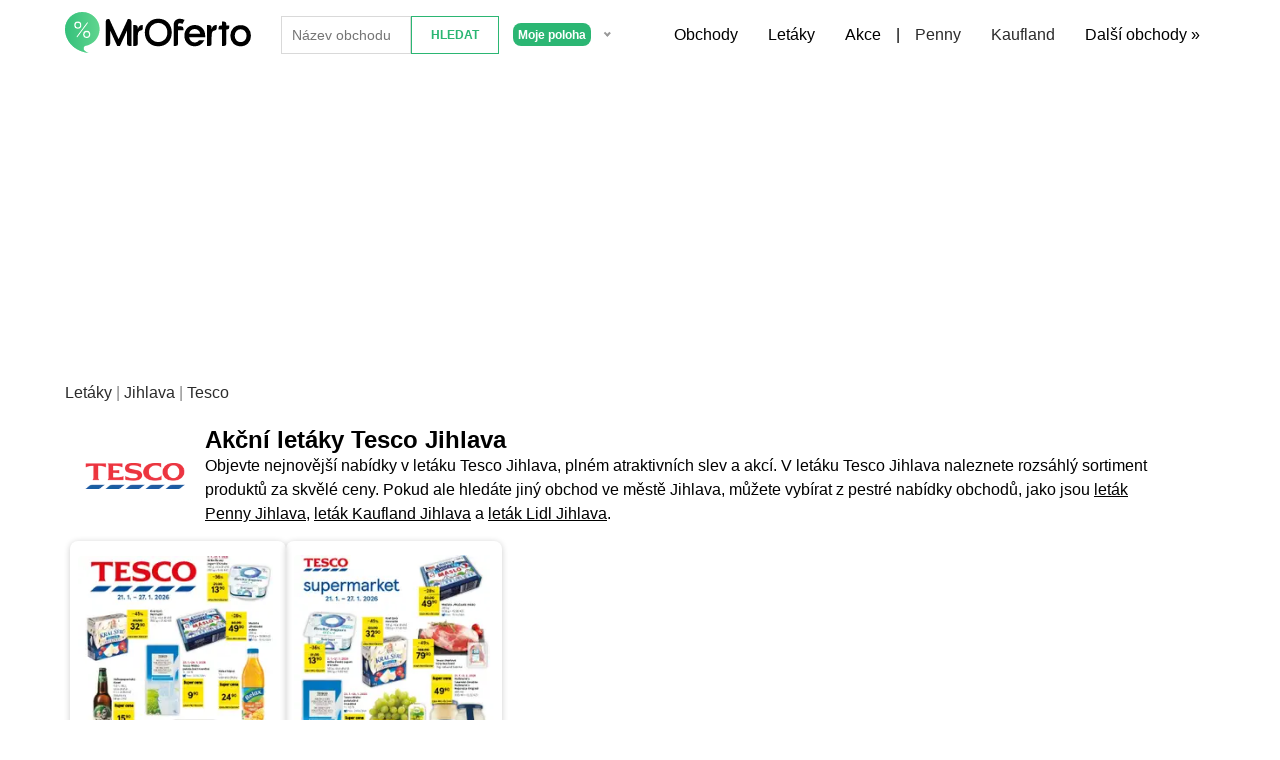

--- FILE ---
content_type: text/html; charset=utf-8
request_url: https://www.mroferto.cz/jihlava/tesco
body_size: 20462
content:

<!DOCTYPE html>
<html lang="cs">
<head>
	<meta charset="utf-8">

	<title>Akční letáky Tesco Jihlava | MrOferto</title>
	<meta name="keywords" content="">
    <meta name="description" content="Objevte nejnovější nabídky v letáku Tesco Jihlava, plném atraktivních slev a akcí. V letáku Tesco Jihlava naleznete rozsáhlý sortiment produktů za skvělé ceny. Pokud ale hledáte jiný obchod ve městě Jihlava, můžete vybírat z pestré nabídky obchodů, jako jsou leták Penny Jihlava, leták Kaufland Jihlava a leták Lidl Jihlava.">
	<meta name="author" content="MrOferto">
		<meta name="robots" content="index,follow">
	<link rel="canonical" href="https://www.mroferto.cz/jihlava/tesco">

	<meta property="og:title" content="Akční letáky Tesco Jihlava | MrOferto">
    <meta property="og:site_name" content="MrOferto">
    <meta property="og:url" content="https://www.mroferto.cz/jihlava/tesco">
    <meta property="og:description" content="Objevte nejnovější nabídky v letáku Tesco Jihlava, plném atraktivních slev a akcí. V letáku Tesco Jihlava naleznete rozsáhlý sortiment produktů za skvělé ceny. Pokud ale hledáte jiný obchod ve městě Jihlava, můžete vybírat z pestré nabídky obchodů, jako jsou leták Penny Jihlava, leták Kaufland Jihlava a leták Lidl Jihlava.
    
">
    <meta property="og:type" content="website">
    <meta property="og:image" content="https://www.mroferto.cz/images/1200x627_0G_oferto.jpg">
    <meta property="fb:app_id" content="">

	<meta name="twitter:card" content="summary">

	<!-- Viewport for mobile devices -->    
    <meta name="viewport" content="width=device-width, initial-scale=1.0, user-scalable=1">

	<link rel="apple-touch-icon" sizes="180x180" href="/images/favicon/oferto/apple-touch-icon.png">
	<link rel="icon" type="image/png" sizes="32x32" href="/images/favicon/oferto/favicon-32x32.png">
	<link rel="icon" type="image/png" sizes="16x16" href="/images/favicon/oferto/favicon-16x16.png">
	<link rel="icon" type="image/png" sizes="192x192"  href="/images/favicon/oferto/android-chrome-192x192.png">
	<link rel="icon" type="image/png" sizes="512x512"  href="/images/favicon/oferto/android-chrome-512x512.png">
	<meta name="msapplication-TileColor" content="#da532c">
	<meta name="theme-color" content="#ffffff">

	<meta name="google-site-verification" content="7ypcHzpCB0upyEy8VKX_9akp-hXM0zMSokKA2MMVQtk">
	<meta name="ahrefs-site-verification" content="5ec5be26cfe58d5e25899ff9921ea420afd8c7d87d68794943404438899a4f15">

	<link rel="stylesheet" href="/css/nice-select2.css">

	

		<meta name="facebook-domain-verification" content="i70fvp4k9svpfba39gf9a8lyrhrgm9">		
		<meta name="seznam-wmt" content="77pAh8rrEpDTHwWEdBcK70rOPnbNTfip">
















	


	
	









	<link rel="stylesheet" href="/css/main.oferto.css?v=0.73">

	

	<script>
		dataLayer = [{
		}];
	</script>
	<script>
		dataLayer.push({
			'expId': "-mFWxwvNQbWAJEbf5SaBxg",
			'expVar': 1
		});
	</script>	

		<!-- Google Tag Manager -->
		<script>(function(w,d,s,l,i){w[l]=w[l]||[];w[l].push({'gtm.start':
		new Date().getTime(),event:'gtm.js'});var f=d.getElementsByTagName(s)[0],
		j=d.createElement(s),dl=l!='dataLayer'?'&l='+l:'';j.async=true;j.src=
		'https://www.googletagmanager.com/gtm.js?id='+i+dl;f.parentNode.insertBefore(j,f);
		})(window,document,'script','dataLayer','GTM-WC5TC26');</script>
		<!-- End Google Tag Manager -->	
















	


	
	









	




	
		<script async src="https://pagead2.googlesyndication.com/pagead/js/adsbygoogle.js?client=ca-pub-3454721603118795" crossorigin="anonymous"></script>
		<script async src="https://securepubads.g.doubleclick.net/tag/js/gpt.js"></script>															

</head>

<body>	
		<!-- Google Tag Manager (noscript) -->
		<noscript><iframe src="https://www.googletagmanager.com/ns.html?id=GTM-WC5TC26"
		height="0" width="0" style="display:none;visibility:hidden"></iframe></noscript>
		<!-- End Google Tag Manager (noscript) -->	
















	


	
	













	<div class="k-header k-header--city-picker">
		<div class="container container--flex">
			<a class="k-header__logo-link" href="/">
						<svg xmlns="http://www.w3.org/2000/svg" xmlns:xlink="http://www.w3.org/1999/xlink" viewBox="0 0 530.3963 114.1832"><defs><style>.a{fill:url(#a);}.b{opacity:0.53;}.c{fill:#2bb673;}</style><linearGradient id="a" x1="13.0185" y1="67.1923" x2="111.5204" y2="67.1923" gradientUnits="userSpaceOnUse"><stop offset="0" stop-color="#40ce85"></stop><stop offset="1" stop-color="#9df8af"></stop></linearGradient></defs><path d="M135.5618,104.66h-6.3394V36.0118a6.2362,6.2362,0,0,1,6.2362-6.2362h3.9683l26.3877,56.0733,26.3872-56.0733H196.17a6.2362,6.2362,0,0,1,6.2362,6.2362V104.66h-6.3389a6.2363,6.2363,0,0,1-6.2363-6.2362V61.5232l-20.1,43.1372h-7.834l-20.1-43.1372v36.901A6.2362,6.2362,0,0,1,135.5618,104.66Z" transform="translate(-13.0185 -10.1007)"></path><path d="M251.3848,94.8166q-10.7724-10.7709-10.7714-27.6245,0-16.9035,10.7714-27.6245,10.771-10.7709,27.6241-10.771t27.625,10.771q10.7709,10.7205,10.7714,27.6245,0,16.8531-10.7714,27.6245t-27.625,10.7715Q262.1558,105.5881,251.3848,94.8166Zm45.3536-47.7758a26.8076,26.8076,0,0,0-35.4581,0q-8.0918,7.4736-8.0918,20.1513t8.0918,20.1a26.6535,26.6535,0,0,0,35.4581,0q8.09-7.4215,8.0918-20.1Q304.83,54.514,296.7384,47.0408Z" transform="translate(-13.0185 -10.1007)"></path><path d="M322.8808,61.1623V46.5256a19.6663,19.6663,0,0,1,1.8047-8.6069,14.9751,14.9751,0,0,1,7.06-7.0606A19.2313,19.2313,0,0,1,340.5585,28.9a30.3644,30.3644,0,0,1,13.2451,3.1953l-5.4629,11.2866a17.8937,17.8937,0,0,0-7.7822-1.9068,7.4282,7.4282,0,0,0-3.2978.6182,2.6134,2.6134,0,0,0-1.2891,1.2886,7.7685,7.7685,0,0,0-.5147,3.144V50.133h8.9669a6.2363,6.2363,0,0,1,6.2363,6.2363v4.793H335.4569V98.4242a6.2362,6.2362,0,0,1-6.2362,6.2362h-6.34Z" transform="translate(-13.0185 -10.1007)"></path><path d="M367.2188,80.6438a15.9479,15.9479,0,0,0,3.917,8.9673,16.0561,16.0561,0,0,0,16.543,4.69,16.3474,16.3474,0,0,0,8.04-5.3081h14.8428q-5.6689,9.5353-13.3477,13.3482a30.7246,30.7246,0,0,1-14.122,3.247q-12.936,0-21.2334-8.3491-8.35-8.2976-8.3487-21.2851,0-12.9361,8.3487-21.2339,8.2968-8.349,21.2334-8.3492,12.9888,0,21.2851,8.3492,8.35,8.2983,8.35,21.2339v4.69Zm31.541-9.6895a15.35,15.35,0,0,0-5.9785-10.2558,16.513,16.513,0,0,0-10.3593-3.1953A16.327,16.327,0,0,0,372.32,61.0593a13.6289,13.6289,0,0,0-5.1016,9.895Z" transform="translate(-13.0185 -10.1007)"></path><path d="M451.0832,58.5852V53.8439a6.2361,6.2361,0,0,1,6.2362-6.2362h3.0919v-10.72l6.306-.0333a6.2362,6.2362,0,0,1,6.2692,6.2361v4.517h8.6507V52.349a6.2362,6.2362,0,0,1-6.2362,6.2362h-2.4145v39.839A6.2363,6.2363,0,0,1,466.75,104.66h-6.339V58.5852Z" transform="translate(-13.0185 -10.1007)"></path><path d="M513.987,46.68q12.8832,0,21.1816,8.2979,8.2457,8.2462,8.2461,21.13,0,12.9369-8.2461,21.1822-8.2983,8.2983-21.1816,8.2978-12.8848,0-21.1826-8.2978-8.2456-8.2449-8.2461-21.1822,0-12.8832,8.2461-21.13Q501.1027,46.68,513.987,46.68ZM502.3913,89.56a16.3447,16.3447,0,0,0,11.5957,4.4321A16.0587,16.0587,0,0,0,525.5827,89.56q5.2573-4.9988,5.2568-13.4517,0-8.3994-5.2568-13.4a16.353,16.353,0,0,0-11.5957-4.4321,16.06,16.06,0,0,0-11.5957,4.4321q-5.2574,5-5.2578,13.4Q497.1335,84.5618,502.3913,89.56Z" transform="translate(-13.0185 -10.1007)"></path><path d="M418.2827,63.0977c0-5.6656-.0128-11.69-.11-16.4588h6.6692a6.2353,6.2353,0,0,1,6.2337,6.0469c.055,1.8419.09,3.698.09,4.9555,2.5161-6.5165,4.7159-11.28,14.4153-11.3326l0,8.9611a6.3352,6.3352,0,0,1-5.3562,6.3209c-7.063.9884-9.059,5.3614-9.059,18.201V98.416a6.2361,6.2361,0,0,1-6.2362,6.2362h-6.6465Z" transform="translate(-13.0185 -10.1007)"></path><path d="M207.6968,63.0977c0-5.6656-.0127-11.69-.11-16.4588h6.6692a6.2351,6.2351,0,0,1,6.2336,6.0469c.0551,1.8419.09,3.698.09,4.9555,2.5161-6.5165,4.7159-11.28,14.4152-11.3326V55.27a6.3353,6.3353,0,0,1-5.3563,6.3209c-7.0629.9884-9.0589,5.3614-9.0589,18.201V98.416a6.2361,6.2361,0,0,1-6.2362,6.2362h-6.6466Z" transform="translate(-13.0185 -10.1007)"></path><path class="a" d="M70.9983,104.46C94.0115,100.4881,111.52,81.0644,111.52,57.6529c0-26.2622-22.0521-47.5522-49.251-47.5522s-49.2509,21.29-49.2509,47.5522c0,32.9522,25.9183,62.0119,67.4082,66.6311A29.903,29.903,0,0,1,68.35,117.3114C64.3,113.4227,65.96,105.329,70.9983,104.46ZM39.19,46.8681a10.241,10.241,0,1,1,10.2369,9.9458A10.1664,10.1664,0,0,1,39.19,46.8681Zm6.1989,32.3292,30.9666-40.72,2.4087,1.8267L47.8626,80.9738Zm19.1658-6.5634A10.2409,10.2409,0,1,1,74.7921,82.58,10.1665,10.1665,0,0,1,64.5551,72.6339Zm-15.1278-19.31a6.49,6.49,0,1,1,6.7469-6.4557A6.6955,6.6955,0,0,1,49.4273,53.3238ZM74.7921,79.09a6.49,6.49,0,1,1,6.7468-6.4562A6.6963,6.6963,0,0,1,74.7921,79.09Z" transform="translate(-13.0185 -10.1007)"></path><g class="b"><path class="c" d="M70.9983,104.46C94.0115,100.4881,111.52,81.0644,111.52,57.6529c0-26.2622-22.0521-47.5522-49.251-47.5522s-49.2509,21.29-49.2509,47.5522c0,32.9522,25.9183,62.0119,67.4082,66.6311A29.903,29.903,0,0,1,68.35,117.3114C64.3,113.4227,65.96,105.329,70.9983,104.46ZM39.19,46.8681a10.241,10.241,0,1,1,10.2369,9.9458A10.1664,10.1664,0,0,1,39.19,46.8681Zm6.1989,32.3292,30.9666-40.72,2.4087,1.8267L47.8626,80.9738Zm19.1658-6.5634A10.2409,10.2409,0,1,1,74.7921,82.58,10.1665,10.1665,0,0,1,64.5551,72.6339Zm-15.1278-19.31a6.49,6.49,0,1,1,6.7469-6.4557A6.6955,6.6955,0,0,1,49.4273,53.3238ZM74.7921,79.09a6.49,6.49,0,1,1,6.7468-6.4562A6.6963,6.6963,0,0,1,74.7921,79.09Z" transform="translate(-13.0185 -10.1007)"></path></g></svg>
			</a>

			<div class="k-header__search k-header__search--city-picker">
				<form class="">
					<input type="text" class="k-header__search-input js-search-input" data-search-url="/ajax/search" placeholder="Název obchodu">
					<input type="submit" class="k-header__search-submit js-search-submit" data-search-url="/hledat/q" value="Hledat">

					<div class="k-header__search-wrapper">					
					</div>
				</form>

				<form class="order-first order-sm-1" action="/jihlava/tesco" method="post" id="frm-cityPickerControl-form">
					<select style="display: none" name="cityId" id="frm-cityPickerControl-form-cityId" required data-nette-rules='[{"op":":filled","msg":"This field is required."}]'><option value="currentLocation">Moje poloha</option><option value="1">Praha</option><option value="2">Brno</option><option value="3">Ostrava</option><option value="4">Plzeň</option><option value="5">Liberec</option><option value="6">Olomouc</option><option value="7">České Budějovice</option><option value="8">Hradec Králové</option><option value="9">Ústí nad Labem</option><option value="10">Pardubice</option><option value="11">Zlín</option><option value="12">Havířov</option><option value="13">Kladno</option><option value="14">Most</option><option value="15">Opava</option><option value="16">Frýdek-Místek</option><option value="17">Jihlava</option><option value="18">Karviná</option><option value="19">Teplice</option><option value="20">Chomutov</option><option value="21">Karlovy Vary</option><option value="22">Děčín</option><option value="23">Jablonec nad Nisou</option><option value="24">Mladá Boleslav</option><option value="25">Prostějov</option><option value="26">Přerov</option><option value="27">Česká Lípa</option><option value="28">Třebíč</option><option value="29">Třinec</option><option value="30">Tábor</option><option value="31">Znojmo</option><option value="32">Kolín</option><option value="33">Příbram</option><option value="34">Cheb</option><option value="35">Písek</option><option value="36">Trutnov</option><option value="37">Kroměříž</option><option value="38">Orlová</option><option value="39">Vsetín</option><option value="40">Šumperk</option><option value="41">Uherské Hradiště</option><option value="42">Břeclav</option><option value="43">Hodonín</option><option value="44">Český Těšín</option><option value="45">Litoměřice</option><option value="46">Litvínov</option><option value="47">Havlíčkův Brod</option><option value="48">Nový Jičín</option><option value="49">Chrudim</option><option value="50">Krnov</option><option value="51">Sokolov</option><option value="52">Strakonice</option><option value="53">Valašské Meziříčí</option><option value="54">Klatovy</option><option value="55">Kopřivnice</option><option value="56">Jindřichův Hradec</option><option value="57">Kutná Hora</option><option value="58">Vyškov</option><option value="59">Žďár nad Sázavou</option><option value="60">Bohumín</option><option value="61">Blansko</option><option value="62">Beroun</option><option value="63">Náchod</option><option value="64">Mělník</option><option value="65">Brandýs nad Labem-Stará Boleslav</option><option value="66">Jirkov</option><option value="67">Žatec</option><option value="68">Kralupy nad Vltavou</option><option value="69">Louny</option><option value="70">Kadaň</option><option value="71">Hranice</option><option value="72">Otrokovice</option><option value="73">Bílina</option><option value="74">Benešov</option><option value="75">Svitavy</option><option value="76">Jičín</option><option value="77">Ostrov</option><option value="78">Uherský Brod</option><option value="79">Rožnov pod Radhoštěm</option><option value="80">Říčany</option><option value="81">Neratovice</option><option value="82">Pelhřimov</option><option value="83">Slaný</option><option value="84">Bruntál</option><option value="85">Rakovník</option><option value="86">Dvůr Králové nad Labem</option><option value="87">Česká Třebová</option><option value="88">Varnsdorf</option><option value="89">Nymburk</option><option value="90">Poděbrady</option><option value="91">Turnov</option><option value="92">Klášterec nad Ohří</option><option value="93">Rokycany</option><option value="94">Ústí nad Orlicí</option><option value="95">Hlučín</option><option value="96">Zábřeh</option><option value="97">Šternberk</option><option value="98">Aš</option><option value="99">Chodov</option><option value="100">Tachov</option><option value="101">Český Krumlov</option><option value="102">Roudnice nad Labem</option><option value="103">Mariánské Lázně</option><option value="104">Krupka</option><option value="105">Jaroměř</option><option value="106">Čelákovice</option><option value="107">Vrchlabí</option><option value="108">Vysoké Mýto</option><option value="109">Milovice</option><option value="110">Boskovice</option><option value="111">Nový Bor</option><option value="112">Holešov</option><option value="113">Vlašim</option><option value="114">Velké Meziříčí</option><option value="115">Uničov</option><option value="116">Kyjov</option><option value="117">Domažlice</option><option value="118">Kuřim</option><option value="119">Jeseník</option><option value="120">Humpolec</option><option value="121">Sušice</option><option value="122">Rumburk</option><option value="123">Rychnov nad Kněžnou</option><option value="124">Veselí nad Moravou</option><option value="125">Frenštát pod Radhoštěm</option><option value="126">Prachatice</option><option value="127">Čáslav</option><option value="128">Litomyšl</option><option value="129">Nové Město na Moravě</option><option value="130">Jesenice</option><option value="131">Králův Dvůr</option><option value="132">Frýdlant nad Ostravicí</option><option value="133">Přelouč</option><option value="134">Ivančice</option><option value="135">Lysá nad Labem</option><option value="136">Lanškroun</option><option value="137">Moravská Třebová</option><option value="138">Litovel</option><option value="139">Hlinsko</option><option value="140">Studénka</option><option value="141">Nové Město nad Metují</option><option value="142">Tišnov</option><option value="143">Mohelnice</option><option value="144">Chotěboř</option><option value="145">Nová Paka</option><option value="146">Hostivice</option><option value="147">Mnichovo Hradiště</option><option value="148">Dobříš</option><option value="149">Polička</option><option value="150">Roztoky</option><option value="151">Lovosice</option><option value="152">Štětí</option><option value="153">Choceň</option><option value="154">Duchcov</option><option value="155">Hořice</option><option value="156">Příbor</option><option value="157">Červený Kostelec</option><option value="158">Semily</option><option value="159">Milevsko</option><option value="160">Třeboň</option><option value="161">Bystřice pod Hostýnem</option><option value="162">Rýmařov</option><option value="163">Bystřice nad Pernštejnem</option><option value="164">Lipník nad Bečvou</option><option value="165">Týn nad Vltavou</option><option value="166">Dubí</option><option value="167">Nejdek</option><option value="168">Hrádek nad Nisou</option><option value="169">Šlapanice</option><option value="170">Stříbro</option><option value="171">Benátky nad Jizerou</option><option value="172">Rychvald</option><option value="173">Mikulov</option><option value="174">Frýdlant</option><option value="175">Vimperk</option><option value="176">Bílovec</option><option value="177">Černošice</option><option value="178">Vratimov</option><option value="179">Petřvald</option><option value="180">Odry</option><option value="181">Broumov</option><option value="182">Moravské Budějovice</option><option value="183">Kaplice</option><option value="184">Dačice</option><option value="185">Sezimovo Ústí</option><option value="186">Napajedla</option><option value="187">Český Brod</option><option value="188">Přeštice</option><option value="189">Slavkov u Brna</option><option value="190">Úvaly</option><option value="191">Vodňany</option><option value="192">Nýřany</option><option value="193">Hořovice</option><option value="194">Soběslav</option><option value="195">Nový Bydžov</option><option value="196">Sedlčany</option><option value="197">Letovice</option><option value="198">Kraslice</option><option value="199">Hulín</option><option value="200">Kravaře</option><option value="201">Dobruška</option><option value="202">Holice</option><option value="203">Staré Město</option><option value="204">Blatná</option><option value="205">Bučovice</option><option value="206">Letohrad</option><option value="207">Světlá nad Sázavou</option><option value="208">Šenov</option><option value="209">Podbořany</option><option value="210">Mimoň</option><option value="211">Rosice</option><option value="212">Veselí nad Lužnicí</option><option value="213">Dubňany</option><option value="214">Slavičín</option><option value="215">Chrastava</option><option value="216">Odolena Voda</option><option value="217">Kostelec nad Orlicí</option><option value="218">Dobřany</option><option value="219">Tanvald</option><option value="220">Mníšek pod Brdy</option><option value="221">Hronov</option><option value="222">Týniště nad Orlicí</option><option value="223">Žamberk</option><option value="224">Železný Brod</option><option value="225">Hustopeče</option><option value="226">Kojetín</option><option value="227">Rousínov</option><option value="228">Šluknov</option><option value="229">Třebechovice pod Orebem</option><option value="230">Týnec nad Sázavou</option><option value="231">Moravský Krumlov</option><option value="232">Třešť</option><option value="233">Úpice</option><option value="234">Vítkov</option><option value="235">Nové Strašecí</option><option value="236">Chlumec nad Cidlinou</option><option value="237">Fulnek</option><option value="238">Brumov-Bylnice</option><option value="239">Zubří</option><option value="240">Lomnice nad Popelkou</option><option value="241">Kunovice</option><option value="242">Hradec nad Moravicí</option><option value="243">Strážnice</option><option value="244">Hluboká nad Vltavou</option><option value="245">Jablunkov</option><option value="246">Jilemnice</option><option value="247">Františkovy Lázně</option><option value="248">Modřice</option><option value="249">Stochov</option><option value="250">Planá</option><option value="251">Horní Slavkov</option><option value="252">Trhové Sviny</option><option value="253">Telč</option><option value="254">Pohořelice</option><option value="255">Velká Bíteš</option><option value="256">Horažďovice</option><option value="257">Polná</option><option value="258">Česká Kamenice</option><option value="259">Doksy</option><option value="260">Kosmonosy</option><option value="261">Starý Plzenec</option><option value="262">Rudná</option><option value="263">Holýšov</option><option value="264">Kdyně</option><option value="265">Bakov nad Jizerou</option><option value="266">Třemošná</option><option value="267">Jílové</option><option value="268">Luhačovice</option><option value="269">Skuteč</option><option value="270">Česká Skalice</option><option value="271">Horšovský Týn</option><option value="272">Bechyně</option><option value="273">Ledeč nad Sázavou</option><option value="274">Vrbno pod Pradědem</option><option value="275">Nýrsko</option><option value="276">Valašské Klobouky</option><option value="277">Jílové u Prahy</option><option value="278">Meziboří</option><option value="279">Chropyně</option><option value="280">Vizovice</option><option value="281">Habartov</option><option value="282">Zruč nad Sázavou</option><option value="283">Náměšť nad Oslavou</option><option value="284">Unhošť</option><option value="285">Pečky</option><option value="286">Heřmanův Městec</option><option value="287">Protivín</option><option value="288">Bělá pod Bezdězem</option><option value="289">Kynšperk nad Ohří</option><option value="290">Oslavany</option><option value="291">Postoloprty</option><option value="292">Osek</option><option value="293">Pacov</option><option value="294">Vamberk</option><option value="295">Vracov</option><option value="296">Votice</option><option value="297">Adamov</option><option value="298">Lišov</option><option value="299">Cvikov</option><option value="300">Klimkovice</option><option value="301">Bor</option><option value="302">Bystřice</option><option value="303">Bzenec</option><option value="304">Bojkovice</option><option value="305">Hostinné</option><option value="306">Hluk</option><option value="307">Chlumec</option><option value="308">Rožmitál pod Třemšínem</option><option value="309">Planá nad Lužnicí</option><option value="310">Kostelec nad Labem</option><option value="311">Uherský Ostroh</option><option value="312">Slatiňany</option><option value="313">Zdice</option><option value="314">Borovany</option><option value="315">Králíky</option><option value="316">Nová Role</option><option value="317">Jaroměřice nad Rokytnou</option><option value="318">Horní Bříza</option><option value="319">Brušperk</option><option value="320">Blovice</option><option value="321">Dolní Benešov</option><option value="322">Sezemice</option><option value="323">Police nad Metují</option><option value="324">Jemnice</option><option value="325">Přibyslav</option><option value="326">Rajhrad</option><option value="327">Mnichovice</option><option value="328">Kamenický Šenov</option><option value="329">Paskov</option><option value="330">Velké Bílovice</option><option value="331">Stráž pod Ralskem</option><option value="332">Velešín</option><option value="333">Větřní</option><option value="334">Židlochovice</option><option value="335">Kostelec nad Černými lesy</option><option value="336">Brtnice</option><option value="337">Smržovka</option><option value="338">Sázava</option><option value="339">Rájec-Jestřebí</option><option value="340">Kamenice nad Lipou</option><option value="341">Zbýšov</option><option value="342">Dobřichovice</option><option value="343">Volary</option><option value="344">Nepomuk</option><option value="345">Fryšták</option><option value="346">Zlaté Hory</option><option value="347">Lanžhot</option><option value="348">Nové Město pod Smrkem</option><option value="349">Lom</option><option value="350">Lázně Bělohrad</option><option value="351">Klecany</option><option value="352">Benešov nad Ploučnicí</option><option value="353">Jablonné v Podještědí</option><option value="354">Toužim</option><option value="355">Buštěhrad</option><option value="356">Velké Opatovice</option><option value="357">Řevnice</option><option value="358">Jiříkov</option><option value="359">Valtice</option><option value="360">Stod</option><option value="361">Suchdol nad Lužnicí</option><option value="362">Lázně Bohdaneč</option><option value="363">Zliv</option><option value="364">Štěpánov</option><option value="365">Březnice</option><option value="366">České Velenice</option><option value="367">Velká Bystřice</option><option value="368">Libochovice</option><option value="369">Město Albrechtice</option><option value="370">Libčice nad Vltavou</option><option value="371">Štramberk</option><option value="372">Kralovice</option><option value="373">Dobrovice</option><option value="374">Veverská Bítýška</option><option value="375">Krásná Lípa</option><option value="376">Újezd u Brna</option><option value="377">Libušín</option><option value="378">Trmice</option><option value="379">Staňkov</option><option value="380">Hrušovany nad Jevišovkou</option><option value="381">Nová Bystřice</option><option value="382">Sadská</option><option value="383">Košťany</option><option value="384">Chrast</option><option value="385">Jablonné nad Orlicí</option><option value="386">Ždírec nad Doubravou</option><option value="387">Žacléř</option><option value="388">Uhlířské Janovice</option><option value="389">Velké Pavlovice</option><option value="390">Desná</option><option value="391">Opočno</option><option value="392">Loket</option><option value="393">Velvary</option><option value="394">Kaznějov</option><option value="395">Břidličná</option><option value="396">Třemošnice</option><option value="397">Hanušovice</option><option value="398">Podivín</option><option value="399">Miroslav</option><option value="400">Volyně</option><option value="401">Hodkovice nad Mohelkou</option><option value="402">Rtyně v Podkrkonoší</option><option value="403">Teplá</option><option value="404">Morkovice-Slížany</option><option value="405">Loštice</option><option value="406">Slušovice</option><option value="407">Úštěk</option><option value="408">Chvaletice</option><option value="409">Ivanovice na Hané</option><option value="410">Smiřice</option><option value="411">Žirovnice</option><option value="412">Moravský Beroun</option><option value="413">Budišov nad Budišovkou</option><option value="414">Rotava</option><option value="415">Kostelec na Hané</option><option value="416">Spálené Poříčí</option><option value="417">Vejprty</option><option value="418">Sedlec-Prčice</option><option value="419">Terezín</option><option value="420">Zákupy</option><option value="421">Raspenava</option><option value="422">Hrádek</option><option value="423">Dolní Bousov</option><option value="424">Český Dub</option><option value="425">Kunštát</option><option value="426">Jevíčko</option><option value="427">Městec Králové</option><option value="428">Rychnov u Jablonce nad Nisou</option><option value="429">Plasy</option><option value="430">Konice</option><option value="431">Hejnice</option><option value="432">Javorník</option><option value="433">Mladá Vožice</option><option value="434">Koryčany</option><option value="435">Golčův Jeníkov</option><option value="436">Kelč</option><option value="437">Velké Hamry</option><option value="438">Neveklov</option><option value="439">Březová</option><option value="440">Vyšší Brod</option><option value="441">Luže</option><option value="442">Nové Sedlo</option><option value="443">Rokytnice nad Jizerou</option><option value="444">Rudolfov</option><option value="445">Netolice</option><option value="446">Počátky</option><option value="447">Chabařovice</option><option value="448">Nové Hrady</option><option value="449">Zbiroh</option><option value="450">Ždánice</option><option value="451">Klobouky u Brna</option><option value="452">Bohušovice nad Ohří</option><option value="453">Chýnov</option><option value="454">Dolní Kounice</option><option value="455">Tovačov</option><option value="456">Karolinka</option><option value="457">Jáchymov</option><option value="458">Sobotka</option><option value="459">Dašice</option><option value="460">Meziměstí</option><option value="461">Kryry</option><option value="462">Nechanice</option><option value="463">Slavonice</option><option value="464">Janovice nad Úhlavou</option><option value="465">Plumlov</option><option value="466">Mirošov</option><option value="467">Nová Včelnice</option><option value="468">Veltrusy</option><option value="469">Žlutice</option><option value="470">Solnice</option><option value="471">Horní Jiřetín</option><option value="472">Horní Benešov</option><option value="473">Kardašova Řečice</option><option value="474">Žebrák</option><option value="475">Město Touškov</option><option value="476">Hranice</option><option value="477">Budyně nad Ohří</option><option value="478">Luby</option><option value="479">Ralsko</option><option value="480">Kopidlno</option><option value="481">Mikulášovice</option><option value="482">Borohrádek</option><option value="483">Týnec nad Labem</option><option value="484">Nový Knín</option><option value="485">Proseč</option><option value="486">Pyšely</option><option value="487">Horní Jelení</option><option value="488">Hrochův Týnec</option><option value="489">Horní Planá</option><option value="490">Hroznětín</option><option value="491">Svoboda nad Úpou</option><option value="492">Jistebnice</option><option value="493">Hrob</option><option value="494">Zásmuky</option><option value="495">Skalná</option><option value="496">Rokytnice v Orlických horách</option><option value="497">Štíty</option><option value="498">Velký Šenov</option><option value="499">Němčice nad Hanou</option><option value="500">Plesná</option><option value="501">Třebenice</option><option value="502">Libáň</option><option value="503">Smečno</option><option value="504">Bochov</option><option value="505">Kouřim</option><option value="506">Lučany nad Nisou</option><option value="507">Žandov</option><option value="508">Horní Cerekev</option><option value="509">Vroutek</option><option value="510">Hostomice</option><option value="511">Radnice</option><option value="512">Lomnice nad Lužnicí</option><option value="513">Hrotovice</option><option value="514">Černovice</option><option value="515">Bělá nad Radbuzou</option><option value="516">Seč</option><option value="517">Hoštka</option><option value="518">Dolní Poustevna</option><option value="519">Vlachovo Březí</option><option value="520">Dubá</option><option value="521">Ronov nad Doubravou</option><option value="522">Jesenice</option><option value="523">Staré Město</option><option value="524">Nasavrky</option><option value="525">Olešnice</option><option value="526">Švihov</option><option value="527">Plánice</option><option value="528">Oloví</option><option value="529">Rožďalovice</option><option value="530">Bavorov</option><option value="531">Kladruby</option><option value="532">Železná Ruda</option><option value="533">Březová nad Svitavou</option><option value="534">Všeruby</option><option value="535">Mirovice</option><option value="536">Teplice nad Metují</option><option value="537">Jablonec nad Jizerou</option><option value="538">Přimda</option><option value="539">Poběžovice</option><option value="540">Mýto</option><option value="541">Bystré</option><option value="542">Kožlany</option><option value="543">Strmilov</option><option value="544">Mšeno</option><option value="545">Husinec</option><option value="546">Lázně Kynžvart</option><option value="547">Strážov</option><option value="548">Trhový Štěpánov</option><option value="549">Kašperské Hory</option><option value="550">Svratka</option><option value="551">Chřibská</option><option value="552">Harrachov</option><option value="553">Habry</option><option value="554">Železnice</option><option value="555">Kasejovice</option><option value="556">Brandýs nad Orlicí</option><option value="557">Rovensko pod Troskami</option><option value="558">Vysoké nad Jizerou</option><option value="559">Vidnava</option><option value="560">Sedlice</option><option value="561">Mirotice</option><option value="562">Pilníkov</option><option value="563">Hostouň</option><option value="564">Žulová</option><option value="565">Černošín</option><option value="566">Potštát</option><option value="567">Osečná</option><option value="568">Verneřice</option><option value="569">Nalžovské Hory</option><option value="570">Úsov</option><option value="571">Jevišovice</option><option value="572">Manětín</option><option value="573">Měčín</option><option value="574">Krásná Hora nad Vltavou</option><option value="575">Špindlerův Mlýn</option><option value="576">Liběchov</option><option value="577">Červená Řečice</option><option value="578">Blšany</option><option value="579">Bělčice</option><option value="580">Bečov nad Teplou</option><option value="581">Hartmanice</option><option value="582">Bezdružice</option><option value="583">Miletín</option><option value="584">Abertamy</option><option value="585">Stráž nad Nežárkou</option><option value="586">Vysoké Veselí</option><option value="587">Deštná</option><option value="588">Krásno</option><option value="589">Janské Lázně</option><option value="590">Stárkov</option><option value="591">Lipnice nad Sázavou</option><option value="592">Pec pod Sněžkou</option><option value="593">Chyše</option><option value="594">Mašťov</option><option value="595">Ledvice</option><option value="596">Rabí</option><option value="597">Úterý</option><option value="598">Hora Svaté Kateřiny</option><option value="599">Výsluní</option><option value="600">Horní Blatná</option><option value="601">Krásné Údolí</option><option value="602">Rožmberk nad Vltavou</option><option value="603">Andělská Hora</option><option value="604">Janov</option><option value="605">Rejštejn</option><option value="606">Boží Dar</option><option value="607">Loučná pod Klínovcem</option><option value="608">Přebuz</option></select>

<input type="hidden" name="_do" value="cityPickerControl-form-submit">				</form>
			</div>

			<button class="k-header__menu-icon">
				<svg aria-hidden="true" focusable="false" data-prefix="fas" data-icon="bars" class="svg-inline--fa fa-bars fa-w-14" role="img" xmlns="http://www.w3.org/2000/svg" viewBox="0 0 448 512"><path fill="currentColor" d="M16 132h416c8.837 0 16-7.163 16-16V76c0-8.837-7.163-16-16-16H16C7.163 60 0 67.163 0 76v40c0 8.837 7.163 16 16 16zm0 160h416c8.837 0 16-7.163 16-16v-40c0-8.837-7.163-16-16-16H16c-8.837 0-16 7.163-16 16v40c0 8.837 7.163 16 16 16zm0 160h416c8.837 0 16-7.163 16-16v-40c0-8.837-7.163-16-16-16H16c-8.837 0-16 7.163-16 16v40c0 8.837 7.163 16 16 16z"></path></svg>
			</button>			

			<div class="k-header__nav">				
				<a href="/obchody" class="k-header__nav-item">Obchody</a>
				<a href="/letaky" class="k-header__nav-item">Letáky</a>

					<a href="/akce" class="k-header__nav-item">Akce</a>

				<span class="k-header__nav-separator">|</span>
				
					<a class="k-header__nav-item color-grey" href="/penny-market">Penny</a>

					<a class="k-header__nav-item color-grey" href="/kaufland">Kaufland</a>

					<div class="k-header__nav-dropdown-wrapper">
						<a href="/obchody" class="k-header__nav-item k-header__nav-item--more">Další obchody »</a>

						<div class="k-header__nav-dropdown">


						<a class="k-header__nav-dropdown-item" href="/albert">Albert</a>

						<a class="k-header__nav-dropdown-item" href="/billa">Billa</a>

						<a class="k-header__nav-dropdown-item" href="/tesco">Tesco</a>

						<a class="k-header__nav-dropdown-item" href="/pepco">Pepco</a>

						<a class="k-header__nav-dropdown-item" href="/globus">Globus</a>

						<a class="k-header__nav-dropdown-item" href="/action">Action</a>

						<a class="k-header__nav-dropdown-item" href="/teta-drogerie">Teta drogerie</a>
						</div>
					</div>
			</div>			
		</div>
		
	</div>

	    <div class="k-breadcrumb__container">
        <p class="k-breadcrumb">
            <a class="link" href="/letaky">Letáky</a> |
            <a class="link" href="/jihlava">Jihlava</a> |
            <span class="color-grey">Tesco</span>
        </p>
    </div>



<div class="leaflet k-lf-layout k-lf-layout--fixed-container">
    <div class="container">
        <div class="leaflet__content">
            <div class="w100">                
                <div class="k-profile-header k-profile-header--sm-center">                    
                    <a href="/tesco" title="Letáky Tesco" class="k-profile-header__logo-wrapper k-profile-header__logo-wrapper--smaller">
                        <picture>
                            <source 
                                data-srcset="
                                    https://n.klmcdn.com/zoh4eiLi/IMG/7200/wfGNnAUJqSMuuX2gUN3ZTD8KzMdcZw3Ocg2IXfUJxQg/resize:fit:160:140:1/gravity:no/quality:70/aHR0cHM6Ly9rYXVmaW5vLmNvbS91cGxvYWQvc2hvcHMvbG9nby90ZXNjby02MzkucG5n.webp 1x,
                                    https://n.klmcdn.com/zoh4eiLi/IMG/7200/TEZNpLsjQ16s6w72AT0kLCvY8e14vRqYgoi-e8hsiuQ/resize:fit:320:280:1/gravity:no/quality:70/aHR0cHM6Ly9rYXVmaW5vLmNvbS91cGxvYWQvc2hvcHMvbG9nby90ZXNjby02MzkucG5n.webp 2x
                                " 
                                type="image/webp"
                           >                            
                            <img 
                                src="/images/placeholder-80x70.png" 
                                data-srcset="
                                    https://n.klmcdn.com/zoh4eiLi/IMG/7200/gJMXgoC2TPRjN5yADa5wQI2l_4ZxnmRq_C6bfoYQ-qA/resize:fit:160:140:1/gravity:no/quality:70/aHR0cHM6Ly9rYXVmaW5vLmNvbS91cGxvYWQvc2hvcHMvbG9nby90ZXNjby02MzkucG5n.png 1x,
                                    https://n.klmcdn.com/zoh4eiLi/IMG/7200/-qG6kDmbjMSc7ppfKfflMN7CMiMFp1Tax0mPEewDlKk/resize:fit:320:280:1/gravity:no/quality:70/aHR0cHM6Ly9rYXVmaW5vLmNvbS91cGxvYWQvc2hvcHMvbG9nby90ZXNjby02MzkucG5n.png 2x
                                " 
                                width="160" 
                                height="140" 
                                alt="Tesco" 
                                class="lazyload k-profile-header__logo"
                           >
                        </picture>							
                    </a>
                    
                    <div class="k-profile-header__content">
                        <h1 class="k-profile-header__title">
                                Akční letáky Tesco Jihlava
                        </h1>
                        
                        <p class="k-profile-header__text mw-800 ml-0">     
                                Objevte nejnovější nabídky v letáku Tesco Jihlava, plném atraktivních slev a akcí. V letáku Tesco Jihlava naleznete rozsáhlý sortiment produktů za skvělé ceny. Pokud ale hledáte jiný obchod ve městě Jihlava, můžete vybírat z pestré nabídky obchodů, jako jsou <a href="/jihlava/penny-market">leták Penny Jihlava</a>, 
        
        <a href="/jihlava/kaufland">leták Kaufland Jihlava</a>
         a 
        <a href="/jihlava/lidl">leták Lidl Jihlava</a>.
                        </p>                        
                    </div>                                       
                </div>   

                    <div class="k-leaflets__wrapper">


<div class="k-leaflets__item mb-5 ">
    <a target="_blank" class="k-leaflets__link  mb-3" href="/tesco/tesco-letak-od-stredy-21-01-1">
        <picture>
            <source data-srcset="https://n.klmcdn.com/zoh4eiLi/IMG/7200/zK66XBFozybqIQIs_zBmZmpazZSVL-Vde3Pm5WYmclo/resize:fill:230:288:1/gravity:no/quality:70/aHR0cHM6Ly9sZXRha3kudGlwbGkuY3ovZmlsZXMvbGVhZmxldHMvMzc2LzM3NjY2OC95OGdnZmw1dGNzOHMzaDlndWcyNjNqbjMuanBn.webp" type="image/webp">
            <img src="/images/placeholder-230x288.png" data-src="https://n.klmcdn.com/zoh4eiLi/IMG/7200/Shuey7hbF8Sqx-P6s2u9pF-ILkGNi2P_F_FVIQBiI6w/resize:fill:230:288:1/gravity:no/quality:70/aHR0cHM6Ly9sZXRha3kudGlwbGkuY3ovZmlsZXMvbGVhZmxldHMvMzc2LzM3NjY2OC95OGdnZmw1dGNzOHMzaDlndWcyNjNqbjMuanBn.jpg" width="230" height="288" alt="Tesco" class="k-leaflets__image lazyload">
        </picture>
    </a>
    <div class="k-leaflets__title mt-0 mb-0">
        <a class="color-black" href="/tesco/tesco-letak-od-stredy-21-01-1">
                Tesco
        </a>
    </div>
    <p class="k-leaflets__date mt-0 mb-0">21.01. – 27.01.2026</p>
</div>

<div class="k-leaflets__item mb-5 ">
    <a target="_blank" class="k-leaflets__link  mb-3" href="/tesco/tesco-letak-od-stredy-21-01">
        <picture>
            <source data-srcset="https://n.klmcdn.com/zoh4eiLi/IMG/7200/xX3J1QmZg4Rb1xM2Gc7rzceJX5HtWo64YpF7QZTEvsA/resize:fill:230:288:1/gravity:no/quality:70/aHR0cHM6Ly9sZXRha3kudGlwbGkuY3ovZmlsZXMvbGVhZmxldHMvMzc2LzM3NjY2OS9ybTR3N3lwbDB4emR2Y3V5NXBzczJlM3ouanBn.webp" type="image/webp">
            <img src="/images/placeholder-230x288.png" data-src="https://n.klmcdn.com/zoh4eiLi/IMG/7200/sg7vh25abPR5F0ni3-tY46019_KTw6c8LLvCgzcjHII/resize:fill:230:288:1/gravity:no/quality:70/aHR0cHM6Ly9sZXRha3kudGlwbGkuY3ovZmlsZXMvbGVhZmxldHMvMzc2LzM3NjY2OS9ybTR3N3lwbDB4emR2Y3V5NXBzczJlM3ouanBn.jpg" width="230" height="288" alt="Tesco supermarket" class="k-leaflets__image lazyload">
        </picture>
    </a>
    <div class="k-leaflets__title mt-0 mb-0">
        <a class="color-black" href="/tesco/tesco-letak-od-stredy-21-01">
                Tesco supermarket
        </a>
    </div>
    <p class="k-leaflets__date mt-0 mb-0">21.01. – 27.01.2026</p>
</div>                    </div>

                    <h2 class="fz-xl fw-regular mb-5 px-3 px-lg-0">Další letáky z kategorie</h2>

                    <div class="k-leaflets__wrapper k-leaflets__wrapper--5">

<div class="k-leaflets__item mb-5 ">
    <a target="_blank" class="k-leaflets__link  mb-3" href="/penny-market/penny-letak-od-ctvrtka-22-01">
        <picture>
            <source data-srcset="https://n.klmcdn.com/zoh4eiLi/IMG/7200/zl4TotY6Y9VKaT5aT1DLtxJRo-okpedPg3hoSdz7UKA/resize:fill:230:288:1/gravity:no/quality:70/aHR0cHM6Ly9sZXRha3kudGlwbGkuY3ovZmlsZXMvbGVhZmxldHMvMzc2LzM3NjcwNC85Nzc4ZDNyYnQ1ajM2ZjZvMjBsZGo2N2YuanBn.webp" type="image/webp">
            <img src="/images/placeholder-230x288.png" data-src="https://n.klmcdn.com/zoh4eiLi/IMG/7200/yoyB6CINbKnRg2t--nk6TatB_Q1pnbQOZ2xejSzgG9w/resize:fill:230:288:1/gravity:no/quality:70/aHR0cHM6Ly9sZXRha3kudGlwbGkuY3ovZmlsZXMvbGVhZmxldHMvMzc2LzM3NjcwNC85Nzc4ZDNyYnQ1ajM2ZjZvMjBsZGo2N2YuanBn.jpg" width="230" height="288" alt="PENNY" class="k-leaflets__image lazyload">
        </picture>
    </a>
    <div class="k-leaflets__title mt-0 mb-0">
        <a class="color-black" href="/penny-market/penny-letak-od-ctvrtka-22-01">
                PENNY
        </a>
    </div>
    <p class="k-leaflets__date mt-0 mb-0">22.01. – 28.01.2026</p>
</div>
<div class="k-leaflets__item mb-5 ">
    <a target="_blank" class="k-leaflets__link  mb-3" href="/kaufland/kaufland-letak-od-stredy-21-01-4">
        <picture>
            <source data-srcset="https://n.klmcdn.com/zoh4eiLi/IMG/7200/a3Ef7FVP8zXjVG23ajJQc2vvp4D1j8l-N8BJkcZmwbY/resize:fill:230:288:1/gravity:no/quality:70/aHR0cHM6Ly9sZXRha3kudGlwbGkuY3ovZmlsZXMvbGVhZmxldHMvMzc2LzM3NjMyNC9wa3A4djhieXQ5MXVwYzNtcnduc2k5OTQuanBn.webp" type="image/webp">
            <img src="/images/placeholder-230x288.png" data-src="https://n.klmcdn.com/zoh4eiLi/IMG/7200/VSUkrCyw0d1TlCXupXdYEcqmbYT9lNFaHKftz5rjrz8/resize:fill:230:288:1/gravity:no/quality:70/aHR0cHM6Ly9sZXRha3kudGlwbGkuY3ovZmlsZXMvbGVhZmxldHMvMzc2LzM3NjMyNC9wa3A4djhieXQ5MXVwYzNtcnduc2k5OTQuanBn.jpg" width="230" height="288" alt="Kaufland - Praha 4" class="k-leaflets__image lazyload">
        </picture>
    </a>
    <div class="k-leaflets__title mt-0 mb-0">
        <a class="color-black" href="/kaufland/kaufland-letak-od-stredy-21-01-4">
                Kaufland - Praha 4
        </a>
    </div>
    <p class="k-leaflets__date mt-0 mb-0">21.01. – 27.01.2026</p>
</div>
<div class="k-leaflets__item mb-5 ">
    <a target="_blank" class="k-leaflets__link  mb-3" href="/lidl/lidl-letak-od-ctvrtka-22-01">
        <picture>
            <source data-srcset="https://n.klmcdn.com/zoh4eiLi/IMG/7200/nUVGK5kTenQVfUGza26Z9ytb3gTbuquM6V5KAj0Ig2E/resize:fill:230:288:1/gravity:no/quality:70/aHR0cHM6Ly9sZXRha3kudGlwbGkuY3ovZmlsZXMvbGVhZmxldHMvMzc1LzM3NTQ1NC8zNjk5MTExYTczZDQ4ZTkwLnZrbmtjaGZtOGlvby5qcGc.webp" type="image/webp">
            <img src="/images/placeholder-230x288.png" data-src="https://n.klmcdn.com/zoh4eiLi/IMG/7200/5YWIqT0T2hVZMkNycOGUdT78CsOQTWelT5YJ8NfnOs4/resize:fill:230:288:1/gravity:no/quality:70/aHR0cHM6Ly9sZXRha3kudGlwbGkuY3ovZmlsZXMvbGVhZmxldHMvMzc1LzM3NTQ1NC8zNjk5MTExYTczZDQ4ZTkwLnZrbmtjaGZtOGlvby5qcGc.jpg" width="230" height="288" alt="Lidl" class="k-leaflets__image lazyload">
        </picture>
    </a>
    <div class="k-leaflets__title mt-0 mb-0">
        <a class="color-black" href="/lidl/lidl-letak-od-ctvrtka-22-01">
                Lidl
        </a>
    </div>
    <p class="k-leaflets__date mt-0 mb-0">22.01. – 25.01.2026</p>
</div>
<div class="k-leaflets__item mb-5 ">
    <a target="_blank" class="k-leaflets__link  mb-3" href="/albert/albert-letak-od-stredy-21-01-1">
        <picture>
            <source data-srcset="https://n.klmcdn.com/zoh4eiLi/IMG/7200/KyUI9hJY3waw6MG9xl66Gm2HOEOkpcBjTXvw4k5xzq4/resize:fill:230:288:1/gravity:no/quality:70/aHR0cHM6Ly9sZXRha3kudGlwbGkuY3ovZmlsZXMvbGVhZmxldHMvMzc2LzM3NjkxOS9hZjN6cWQ3bGJlZWhxaGVvcnN4ZXFnMWMuanBn.webp" type="image/webp">
            <img src="/images/placeholder-230x288.png" data-src="https://n.klmcdn.com/zoh4eiLi/IMG/7200/gTyJJKUM-VWqc_b7Ciuzxljc-5YzmcFQ0XK7S6SEXns/resize:fill:230:288:1/gravity:no/quality:70/aHR0cHM6Ly9sZXRha3kudGlwbGkuY3ovZmlsZXMvbGVhZmxldHMvMzc2LzM3NjkxOS9hZjN6cWQ3bGJlZWhxaGVvcnN4ZXFnMWMuanBn.jpg" width="230" height="288" alt="Albert Hypermarket" class="k-leaflets__image lazyload">
        </picture>
    </a>
    <div class="k-leaflets__title mt-0 mb-0">
        <a class="color-black" href="/albert/albert-letak-od-stredy-21-01-1">
                Albert Hypermarket
        </a>
    </div>
    <p class="k-leaflets__date mt-0 mb-0">21.01. – 27.01.2026</p>
</div>
<div class="k-leaflets__item mb-5 ">
    <a target="_blank" class="k-leaflets__link  mb-3" href="/billa/billa-letak-od-stredy-21-01">
        <picture>
            <source data-srcset="https://n.klmcdn.com/zoh4eiLi/IMG/7200/-yBP8HRuTKdeThKV3ucESSBzZ9xlg1tRQf1gZkobI6g/resize:fill:230:288:1/gravity:no/quality:70/aHR0cHM6Ly9sZXRha3kudGlwbGkuY3ovZmlsZXMvbGVhZmxldHMvMzc2LzM3NjkxMi9sdnlhanZwcmZzenR0emRoMGV2YjJvbjkuanBn.webp" type="image/webp">
            <img src="/images/placeholder-230x288.png" data-src="https://n.klmcdn.com/zoh4eiLi/IMG/7200/nU1AdDEcn-UBggjNdbn5sESw8aN9mZ0vM6adIBkEvn4/resize:fill:230:288:1/gravity:no/quality:70/aHR0cHM6Ly9sZXRha3kudGlwbGkuY3ovZmlsZXMvbGVhZmxldHMvMzc2LzM3NjkxMi9sdnlhanZwcmZzenR0emRoMGV2YjJvbjkuanBn.jpg" width="230" height="288" alt="Billa" class="k-leaflets__image lazyload">
        </picture>
    </a>
    <div class="k-leaflets__title mt-0 mb-0">
        <a class="color-black" href="/billa/billa-letak-od-stredy-21-01">
                Billa
        </a>
    </div>
    <p class="k-leaflets__date mt-0 mb-0">21.01. – 27.01.2026</p>
</div>
<div class="k-leaflets__item mb-5 ">
    <a target="_blank" class="k-leaflets__link  mb-3" href="/globus/globus-letak-od-stredy-21-01-2">
        <picture>
            <source data-srcset="https://n.klmcdn.com/zoh4eiLi/IMG/7200/h5zqx2UbuWeG0qX4o8T26idgfh1yqlcM5HB0W3oSLBI/resize:fill:230:288:1/gravity:no/quality:70/aHR0cHM6Ly9sZXRha3kudGlwbGkuY3ovZmlsZXMvbGVhZmxldHMvMzc2LzM3NjM4MS80MWFiNjZmMGRhMTZmOGJjLjRjMng5MHd0enFmcy5qcGc.webp" type="image/webp">
            <img src="/images/placeholder-230x288.png" data-src="https://n.klmcdn.com/zoh4eiLi/IMG/7200/gb3p3wIpATvaeduQM12EYs3rr29GaDVwezEd9bb_qb0/resize:fill:230:288:1/gravity:no/quality:70/aHR0cHM6Ly9sZXRha3kudGlwbGkuY3ovZmlsZXMvbGVhZmxldHMvMzc2LzM3NjM4MS80MWFiNjZmMGRhMTZmOGJjLjRjMng5MHd0enFmcy5qcGc.jpg" width="230" height="288" alt="Globus - Praha - Černý Most" class="k-leaflets__image lazyload">
        </picture>
    </a>
    <div class="k-leaflets__title mt-0 mb-0">
        <a class="color-black" href="/globus/globus-letak-od-stredy-21-01-2">
                Globus - Praha - Černý Most
        </a>
    </div>
    <p class="k-leaflets__date mt-0 mb-0">21.01. – 27.01.2026</p>
</div>
<div class="k-leaflets__item mb-5 ">
    <a target="_blank" class="k-leaflets__link  mb-3" href="/biedronka/biedronka-letak-od-ctvrtka-22-01">
        <picture>
            <source data-srcset="https://n.klmcdn.com/zoh4eiLi/IMG/7200/SYZTdq8UTKT6r1S0xcqjdjguxrHFI_4kAfhPzTWZTPQ/resize:fill:230:288:1/gravity:no/quality:70/aHR0cHM6Ly9sZXRha3kudGlwbGkuY3ovZmlsZXMvbGVhZmxldHMvMzc3LzM3NzYxNC84YzViMDQ0MzhhMjYwNmM1LnQyazd2aWtjYms0eC5wbmc.webp" type="image/webp">
            <img src="/images/placeholder-230x288.png" data-src="https://n.klmcdn.com/zoh4eiLi/IMG/7200/BcGmqUXCsuHV9x2XZL0OxmOk3Iee9knmlwxMg1Bjt_A/resize:fill:230:288:1/gravity:no/quality:70/aHR0cHM6Ly9sZXRha3kudGlwbGkuY3ovZmlsZXMvbGVhZmxldHMvMzc3LzM3NzYxNC84YzViMDQ0MzhhMjYwNmM1LnQyazd2aWtjYms0eC5wbmc.png" width="230" height="288" alt="Biedronka" class="k-leaflets__image lazyload">
        </picture>
    </a>
    <div class="k-leaflets__title mt-0 mb-0">
        <a class="color-black" href="/biedronka/biedronka-letak-od-ctvrtka-22-01">
                Biedronka
        </a>
    </div>
    <p class="k-leaflets__date mt-0 mb-0">22.01. – 28.01.2026</p>
</div>
<div class="k-leaflets__item mb-5 ">
    <a target="_blank" class="k-leaflets__link  mb-3" href="/coop/coop-letak-od-stredy-14-01-5">
        <picture>
            <source data-srcset="https://n.klmcdn.com/zoh4eiLi/IMG/7200/KmSMAMghpI9zQqLsovqHKqJSysRADmn3RPFLxDvVq9o/resize:fill:230:288:1/gravity:no/quality:70/aHR0cHM6Ly9sZXRha3kudGlwbGkuY3ovZmlsZXMvbGVhZmxldHMvMzc0LzM3NDg4OC8zbzRoa2F2YXhpczNld2FhNTVxMHkwaTcuanBn.webp" type="image/webp">
            <img src="/images/placeholder-230x288.png" data-src="https://n.klmcdn.com/zoh4eiLi/IMG/7200/vtBcpRnOrRPUfhw_rKboBdx3mj1GRAx2aQnJ6WPXKY0/resize:fill:230:288:1/gravity:no/quality:70/aHR0cHM6Ly9sZXRha3kudGlwbGkuY3ovZmlsZXMvbGVhZmxldHMvMzc0LzM3NDg4OC8zbzRoa2F2YXhpczNld2FhNTVxMHkwaTcuanBn.jpg" width="230" height="288" alt="Coop - Tuty-Tip Menu" class="k-leaflets__image lazyload">
        </picture>
    </a>
    <div class="k-leaflets__title mt-0 mb-0">
        <a class="color-black" href="/coop/coop-letak-od-stredy-14-01-5">
                Coop - Tuty-Tip Menu
        </a>
    </div>
    <p class="k-leaflets__date mt-0 mb-0">14.01. – 27.01.2026</p>
</div>
<div class="k-leaflets__item mb-5 ">
    <a target="_blank" class="k-leaflets__link  mb-3" href="/norma/norma-letak-od-pondeli-19-01">
        <picture>
            <source data-srcset="https://n.klmcdn.com/zoh4eiLi/IMG/7200/6wKLqXcK403m0_xCcBUUyeQLji3aZ15UNEZbYjuqmco/resize:fill:230:288:1/gravity:no/quality:70/aHR0cHM6Ly9sZXRha3kudGlwbGkuY3ovZmlsZXMvbGVhZmxldHMvMzc0LzM3NDA3Ni9jeXBtdGJjNDl6enFnNzJjM2RpbHczdjAuanBn.webp" type="image/webp">
            <img src="/images/placeholder-230x288.png" data-src="https://n.klmcdn.com/zoh4eiLi/IMG/7200/jtCCnwtg_gafTaf_kKBQh3JZfksSnSB0Acl7cx29Wt8/resize:fill:230:288:1/gravity:no/quality:70/aHR0cHM6Ly9sZXRha3kudGlwbGkuY3ovZmlsZXMvbGVhZmxldHMvMzc0LzM3NDA3Ni9jeXBtdGJjNDl6enFnNzJjM2RpbHczdjAuanBn.jpg" width="230" height="288" alt="Norma" class="k-leaflets__image lazyload">
        </picture>
    </a>
    <div class="k-leaflets__title mt-0 mb-0">
        <a class="color-black" href="/norma/norma-letak-od-pondeli-19-01">
                Norma
        </a>
    </div>
    <p class="k-leaflets__date mt-0 mb-0">19.01. – 25.01.2026</p>
</div>
<div class="k-leaflets__item mb-5 ">
    <a target="_blank" class="k-leaflets__link  mb-3" href="/jip/jip-letak-od-stredy-21-01">
        <picture>
            <source data-srcset="https://n.klmcdn.com/zoh4eiLi/IMG/7200/mFbwdj_S8uwImD-T_EL7hkmzQbW8gYrXTtHRV5FJZ-4/resize:fill:230:288:1/gravity:no/quality:70/aHR0cHM6Ly9sZXRha3kudGlwbGkuY3ovZmlsZXMvbGVhZmxldHMvMzc2LzM3NjE4MC93ZG80Y25ibGdpM3g5dmlieHc0emI0c28uanBn.webp" type="image/webp">
            <img src="/images/placeholder-230x288.png" data-src="https://n.klmcdn.com/zoh4eiLi/IMG/7200/4eqhFvDLe2k7iureHXXXJ7IjPb7mxnBNV_606WnfOvM/resize:fill:230:288:1/gravity:no/quality:70/aHR0cHM6Ly9sZXRha3kudGlwbGkuY3ovZmlsZXMvbGVhZmxldHMvMzc2LzM3NjE4MC93ZG80Y25ibGdpM3g5dmlieHc0emI0c28uanBn.jpg" width="230" height="288" alt="JIP" class="k-leaflets__image lazyload">
        </picture>
    </a>
    <div class="k-leaflets__title mt-0 mb-0">
        <a class="color-black" href="/jip/jip-letak-od-stredy-21-01">
                JIP
        </a>
    </div>
    <p class="k-leaflets__date mt-0 mb-0">21.01. – 27.01.2026</p>
</div>                    </div>

                <div class="">
                    <h2 class="fz-xl fw-regular mb-3 px-3 px-lg-0">Další obchody ve městě Jihlava</h2>
                    <div class="k-shop">

                            <a class="k-shop__item " href="/jihlava/penny-market">
                                <span class="k-shop__image-wrapper">
                                    <picture>
                                        <source data-srcset="https://n.klmcdn.com/zoh4eiLi/IMG/7200/O7pPKcu-M9FnR7A2WnsHzMuLBlbk-nNmIk4u8mVPMoQ/resize:fit:80:70:1/gravity:no/quality:70/aHR0cHM6Ly9rYXVmaW5vLmNvbS91cGxvYWQvc2hvcHMvbG9nby9wZW5ueS1tYXJrZXQtNjE5LnBuZw.webp" type="image/webp">
                                        <img src="/images/placeholder-80x70.png" data-src="https://n.klmcdn.com/zoh4eiLi/IMG/7200/2L2Y7CIkUPKndYIHwHlReJcf6tFl9L0aDXldEFDbO4E/resize:fit:80:70:1/gravity:no/quality:70/aHR0cHM6Ly9rYXVmaW5vLmNvbS91cGxvYWQvc2hvcHMvbG9nby9wZW5ueS1tYXJrZXQtNjE5LnBuZw.png" width="80" height="70" alt="Tesco" class="lazyload">
                                    </picture>
                                </span>
                                <small class="k-shop__title">Penny Jihlava</small>
                            </a>

                            <a class="k-shop__item " href="/jihlava/kaufland">
                                <span class="k-shop__image-wrapper">
                                    <picture>
                                        <source data-srcset="https://n.klmcdn.com/zoh4eiLi/IMG/7200/H05pU5cbepczezoCsAJjmwJqEv3thUw5mbx_iZOg6mM/resize:fit:80:70:1/gravity:no/quality:70/aHR0cHM6Ly9rYXVmaW5vLmNvbS91cGxvYWQvc2hvcHMvbG9nby9rYXVmbGFuZC04ODgucG5n.webp" type="image/webp">
                                        <img src="/images/placeholder-80x70.png" data-src="https://n.klmcdn.com/zoh4eiLi/IMG/7200/MY3Ss6YCMpGUnKEIScJSNvRwPJZgF4PGdC-Xft93rXI/resize:fit:80:70:1/gravity:no/quality:70/aHR0cHM6Ly9rYXVmaW5vLmNvbS91cGxvYWQvc2hvcHMvbG9nby9rYXVmbGFuZC04ODgucG5n.png" width="80" height="70" alt="Tesco" class="lazyload">
                                    </picture>
                                </span>
                                <small class="k-shop__title">Kaufland Jihlava</small>
                            </a>

                            <a class="k-shop__item " href="/jihlava/lidl">
                                <span class="k-shop__image-wrapper">
                                    <picture>
                                        <source data-srcset="https://n.klmcdn.com/zoh4eiLi/IMG/7200/dvZORoEMZ-eKATuLqfZAoF4e2jIu-EdOu3UFfPnd2yU/resize:fit:80:70:1/gravity:no/quality:70/aHR0cHM6Ly9rYXVmaW5vLmNvbS91cGxvYWQvc2hvcHMvbG9nby9saWRsLTkwOS5wbmc.webp" type="image/webp">
                                        <img src="/images/placeholder-80x70.png" data-src="https://n.klmcdn.com/zoh4eiLi/IMG/7200/pgZ6QmAwBpSa_E0evhoXnTOVVpactwz48dMED-iHgNg/resize:fit:80:70:1/gravity:no/quality:70/aHR0cHM6Ly9rYXVmaW5vLmNvbS91cGxvYWQvc2hvcHMvbG9nby9saWRsLTkwOS5wbmc.png" width="80" height="70" alt="Tesco" class="lazyload">
                                    </picture>
                                </span>
                                <small class="k-shop__title">Lidl Jihlava</small>
                            </a>

                            <a class="k-shop__item " href="/jihlava/albert">
                                <span class="k-shop__image-wrapper">
                                    <picture>
                                        <source data-srcset="https://n.klmcdn.com/zoh4eiLi/IMG/7200/uAwmiFXgPTG_1LVKn5UexoTRqnQ_-fWKN2FIUkmlYyU/resize:fit:80:70:1/gravity:no/quality:70/aHR0cHM6Ly9rYXVmaW5vLmNvbS91cGxvYWQvc2hvcHMvbG9nby9hbGJlcnQtODk2LnBuZw.webp" type="image/webp">
                                        <img src="/images/placeholder-80x70.png" data-src="https://n.klmcdn.com/zoh4eiLi/IMG/7200/hScQ-14MWqJuoqUKhvBklC5JziTyiDqprSm2PXkZWM8/resize:fit:80:70:1/gravity:no/quality:70/aHR0cHM6Ly9rYXVmaW5vLmNvbS91cGxvYWQvc2hvcHMvbG9nby9hbGJlcnQtODk2LnBuZw.png" width="80" height="70" alt="Tesco" class="lazyload">
                                    </picture>
                                </span>
                                <small class="k-shop__title">Albert Jihlava</small>
                            </a>

                            <a class="k-shop__item " href="/jihlava/billa">
                                <span class="k-shop__image-wrapper">
                                    <picture>
                                        <source data-srcset="https://n.klmcdn.com/zoh4eiLi/IMG/7200/VeIV62vZbj_gqWb_fgWDu_uO1jnU2aFA4V-dNg59VmU/resize:fit:80:70:1/gravity:no/quality:70/aHR0cHM6Ly9rYXVmaW5vLmNvbS91cGxvYWQvc2hvcHMvbG9nby9iaWxsYS05NzIucG5n.webp" type="image/webp">
                                        <img src="/images/placeholder-80x70.png" data-src="https://n.klmcdn.com/zoh4eiLi/IMG/7200/T6OoNWEunzq05fp__4bF6R5pn196MC3J5u7JqmIDS7s/resize:fit:80:70:1/gravity:no/quality:70/aHR0cHM6Ly9rYXVmaW5vLmNvbS91cGxvYWQvc2hvcHMvbG9nby9iaWxsYS05NzIucG5n.png" width="80" height="70" alt="Tesco" class="lazyload">
                                    </picture>
                                </span>
                                <small class="k-shop__title">Billa Jihlava</small>
                            </a>

                            <a class="k-shop__item " href="/jihlava/pepco">
                                <span class="k-shop__image-wrapper">
                                    <picture>
                                        <source data-srcset="https://n.klmcdn.com/zoh4eiLi/IMG/7200/4C1__OuEEMZ0YQeJoTU-PAVsZ-rFI5g3h9mbsSf_R6o/resize:fit:80:70:1/gravity:no/quality:70/aHR0cHM6Ly9rYXVmaW5vLmNvbS91cGxvYWQvc2hvcHMvbG9nby9wZXBjby04ODEucG5n.webp" type="image/webp">
                                        <img src="/images/placeholder-80x70.png" data-src="https://n.klmcdn.com/zoh4eiLi/IMG/7200/TLaqE7dt31jfnFlszqfI90bFG0yohU5AuM4v5qZyqLw/resize:fit:80:70:1/gravity:no/quality:70/aHR0cHM6Ly9rYXVmaW5vLmNvbS91cGxvYWQvc2hvcHMvbG9nby9wZXBjby04ODEucG5n.png" width="80" height="70" alt="Tesco" class="lazyload">
                                    </picture>
                                </span>
                                <small class="k-shop__title">Pepco Jihlava</small>
                            </a>

                            <a class="k-shop__item " href="/jihlava/action">
                                <span class="k-shop__image-wrapper">
                                    <picture>
                                        <source data-srcset="https://n.klmcdn.com/zoh4eiLi/IMG/7200/GoRdHTzxemzZtAH74kgGoJTvGJmsGhEstm7HF8CQUvY/resize:fit:80:70:1/gravity:no/quality:70/aHR0cHM6Ly9rYXVmaW5vLmNvbS91cGxvYWQvc2hvcHMvbG9nby9hY3Rpb24tNzY3LnBuZw.webp" type="image/webp">
                                        <img src="/images/placeholder-80x70.png" data-src="https://n.klmcdn.com/zoh4eiLi/IMG/7200/QoInl_cSgnB2UA4FS8GUcmzIwEv7tdPfggOBqVv80nw/resize:fit:80:70:1/gravity:no/quality:70/aHR0cHM6Ly9rYXVmaW5vLmNvbS91cGxvYWQvc2hvcHMvbG9nby9hY3Rpb24tNzY3LnBuZw.png" width="80" height="70" alt="Tesco" class="lazyload">
                                    </picture>
                                </span>
                                <small class="k-shop__title">Action Jihlava</small>
                            </a>

                            <a class="k-shop__item " href="/jihlava/teta-drogerie">
                                <span class="k-shop__image-wrapper">
                                    <picture>
                                        <source data-srcset="https://n.klmcdn.com/zoh4eiLi/IMG/7200/2RiU2GnJBGXtnujA21M2YpQCynS23wfwkNK-xVIJySg/resize:fit:80:70:1/gravity:no/quality:70/aHR0cHM6Ly9rYXVmaW5vLmNvbS91cGxvYWQvc2hvcHMvbG9nby90ZXRhLWRyb2dlcmllLTY1NC5wbmc.webp" type="image/webp">
                                        <img src="/images/placeholder-80x70.png" data-src="https://n.klmcdn.com/zoh4eiLi/IMG/7200/mRFznJ_lzHhYEN8dYzm-W2sawvomBeBywkoltrvLM_k/resize:fit:80:70:1/gravity:no/quality:70/aHR0cHM6Ly9rYXVmaW5vLmNvbS91cGxvYWQvc2hvcHMvbG9nby90ZXRhLWRyb2dlcmllLTY1NC5wbmc.png" width="80" height="70" alt="Tesco" class="lazyload">
                                    </picture>
                                </span>
                                <small class="k-shop__title">Teta drogerie Jihlava</small>
                            </a>

                            <a class="k-shop__item " href="/jihlava/kik">
                                <span class="k-shop__image-wrapper">
                                    <picture>
                                        <source data-srcset="https://n.klmcdn.com/zoh4eiLi/IMG/7200/qfiLsPv7KWxvjJ1qzjbvidlah_U3RLT4ryztVR3cZU4/resize:fit:80:70:1/gravity:no/quality:70/aHR0cHM6Ly9rYXVmaW5vLmNvbS91cGxvYWQvc2hvcHMvbG9nby9raWstNjY0LnBuZw.webp" type="image/webp">
                                        <img src="/images/placeholder-80x70.png" data-src="https://n.klmcdn.com/zoh4eiLi/IMG/7200/ByOzxsnK-s_vizpitYPF6B6hqqpuj7bzR9KML2lAiZE/resize:fit:80:70:1/gravity:no/quality:70/aHR0cHM6Ly9rYXVmaW5vLmNvbS91cGxvYWQvc2hvcHMvbG9nby9raWstNjY0LnBuZw.png" width="80" height="70" alt="Tesco" class="lazyload">
                                    </picture>
                                </span>
                                <small class="k-shop__title">KiK Jihlava</small>
                            </a>

                            <a class="k-shop__item " href="/jihlava/rossmann">
                                <span class="k-shop__image-wrapper">
                                    <picture>
                                        <source data-srcset="https://n.klmcdn.com/zoh4eiLi/IMG/7200/dRdu0BPomj_TMISGycB02ntQ7-YqwaG46pJ1cSnKmW0/resize:fit:80:70:1/gravity:no/quality:70/aHR0cHM6Ly9rYXVmaW5vLmNvbS91cGxvYWQvc2hvcHMvbG9nby9yb3NzbWFubi04NDYucG5n.webp" type="image/webp">
                                        <img src="/images/placeholder-80x70.png" data-src="https://n.klmcdn.com/zoh4eiLi/IMG/7200/OnyCZJifYMMXp6CsazEdiU2Gvw2aYtRmBJ2sN3zDPhE/resize:fit:80:70:1/gravity:no/quality:70/aHR0cHM6Ly9rYXVmaW5vLmNvbS91cGxvYWQvc2hvcHMvbG9nby9yb3NzbWFubi04NDYucG5n.png" width="80" height="70" alt="Tesco" class="lazyload">
                                    </picture>
                                </span>
                                <small class="k-shop__title">Rossmann Jihlava</small>
                            </a>

                            <a class="k-shop__item " href="/jihlava/jip">
                                <span class="k-shop__image-wrapper">
                                    <picture>
                                        <source data-srcset="https://n.klmcdn.com/zoh4eiLi/IMG/7200/yS-L8SWm8NQ1u2k0tdbE4lLIJDlw0lnOqKHN2n6_0ks/resize:fit:80:70:1/gravity:no/quality:70/aHR0cHM6Ly9rYXVmaW5vLmNvbS91cGxvYWQvc2hvcHMvbG9nby9qaXAtNzI5LnBuZw.webp" type="image/webp">
                                        <img src="/images/placeholder-80x70.png" data-src="https://n.klmcdn.com/zoh4eiLi/IMG/7200/YB46SbY5nJfECWE1myoRsMJ37I9_0pOLvDRZ2frw3fc/resize:fit:80:70:1/gravity:no/quality:70/aHR0cHM6Ly9rYXVmaW5vLmNvbS91cGxvYWQvc2hvcHMvbG9nby9qaXAtNzI5LnBuZw.png" width="80" height="70" alt="Tesco" class="lazyload">
                                    </picture>
                                </span>
                                <small class="k-shop__title">JIP Jihlava</small>
                            </a>

                            <a class="k-shop__item " href="/jihlava/makro">
                                <span class="k-shop__image-wrapper">
                                    <picture>
                                        <source data-srcset="https://n.klmcdn.com/zoh4eiLi/IMG/7200/9zTNt0lbJByBGgoXrLQVQwvqXG-MXTYwjd0swaRqTOg/resize:fit:80:70:1/gravity:no/quality:70/aHR0cHM6Ly9rYXVmaW5vLmNvbS91cGxvYWQvc2hvcHMvbG9nby9tYWtyby02NTMucG5n.webp" type="image/webp">
                                        <img src="/images/placeholder-80x70.png" data-src="https://n.klmcdn.com/zoh4eiLi/IMG/7200/EPMFRGO_BBuzpP5Hpo9kwkjQNsrNqifv5txryqKNMLo/resize:fit:80:70:1/gravity:no/quality:70/aHR0cHM6Ly9rYXVmaW5vLmNvbS91cGxvYWQvc2hvcHMvbG9nby9tYWtyby02NTMucG5n.png" width="80" height="70" alt="Tesco" class="lazyload">
                                    </picture>
                                </span>
                                <small class="k-shop__title">Makro Jihlava</small>
                            </a>
                    </div>

                </div>

                <div>
                    <h2 class="fz-xl fw-regular mb-3 px-3 px-lg-0">Prodejny Tesco ve městě Jihlava</h2>

                    <div class="k-tag">
                            <span class="k-tag__inner ">
                                <a class="k-tag__item" href="/jihlava/tesco/brnenska-74">Tesco Brněnská 74</a>
                            </span>
                    </div>

                </div>

                <div class="k-content ml-0">
                    <h2 class="fz-xl fw-regular mb-5 px-3 px-lg-0">
                        Akční nabídky obchodu Tesco Jihlava
                    </h2>

                        
                        
                        



                    

                    <p>Ve městě Jihlava najdete obchod Tesco, který pravidelně aktualizuje své letáky.</p>
                    
                    <p>Pro zobrazení nejnovějšího letáku Tesco Jihlava, který platí od 21.01.2026 do 27.01.2026, stačí kliknout <a href="/tesco/tesco-letak-od-stredy-21-01-1">zde</a>.</p>
                    
                    <p>Letáky přináší limitované akce, slevy, ale i sezónní nabídky. Každý najde to, co potřebuje. Detailní informace o nabídkách obchodu Tesco naleznete v letácích Tesco Jihlava, které jsou pro vás stále dostupné.</p>

                    <p>
                        Letáky obchodu Tesco lze také objevit v dalších blízkých městech, například v prodejnách <a title="Tesco Jihlava" href="/vlasim/tesco">Tesco Vlašim</a>.
                        Pro více možností nakupování můžete nahlédnout do nabídek obchodů <a href="/penny-market">Penny</a>, 
                            <a href="/kaufland">Kaufland</a>, 
                            <a href="/lidl">Lidl</a>, 
                            <a href="/albert">Albert</a> a dalších. Pokud hledáte jiný obchod a jeho akční letáky, jistě ho najdete v sekci <a href="/letaky">Letáky</a> na hlavní stránce.
                    </p>

                </div>
            </div>
        </div>

    </div>

    <div class="float-wrapper__stop"></div>
</div>


	<footer class="k-footer mt-5">		
		<div class="container">
			<div class="k-footer__wrapper">
				<div class="k-footer__column k-footer__column--first">
					<a class="d-block mb-4" href="/">
							<svg xmlns="http://www.w3.org/2000/svg" xmlns:xlink="http://www.w3.org/1999/xlink" viewBox="0 0 530.3963 114.1832"><defs><style>.a{fill:url(#a);}.b{opacity:0.53;}.c{fill:#2bb673;}</style><linearGradient id="a" x1="13.0185" y1="67.1923" x2="111.5204" y2="67.1923" gradientUnits="userSpaceOnUse"><stop offset="0" stop-color="#40ce85"></stop><stop offset="1" stop-color="#9df8af"></stop></linearGradient></defs><path d="M135.5618,104.66h-6.3394V36.0118a6.2362,6.2362,0,0,1,6.2362-6.2362h3.9683l26.3877,56.0733,26.3872-56.0733H196.17a6.2362,6.2362,0,0,1,6.2362,6.2362V104.66h-6.3389a6.2363,6.2363,0,0,1-6.2363-6.2362V61.5232l-20.1,43.1372h-7.834l-20.1-43.1372v36.901A6.2362,6.2362,0,0,1,135.5618,104.66Z" transform="translate(-13.0185 -10.1007)"></path><path d="M251.3848,94.8166q-10.7724-10.7709-10.7714-27.6245,0-16.9035,10.7714-27.6245,10.771-10.7709,27.6241-10.771t27.625,10.771q10.7709,10.7205,10.7714,27.6245,0,16.8531-10.7714,27.6245t-27.625,10.7715Q262.1558,105.5881,251.3848,94.8166Zm45.3536-47.7758a26.8076,26.8076,0,0,0-35.4581,0q-8.0918,7.4736-8.0918,20.1513t8.0918,20.1a26.6535,26.6535,0,0,0,35.4581,0q8.09-7.4215,8.0918-20.1Q304.83,54.514,296.7384,47.0408Z" transform="translate(-13.0185 -10.1007)"></path><path d="M322.8808,61.1623V46.5256a19.6663,19.6663,0,0,1,1.8047-8.6069,14.9751,14.9751,0,0,1,7.06-7.0606A19.2313,19.2313,0,0,1,340.5585,28.9a30.3644,30.3644,0,0,1,13.2451,3.1953l-5.4629,11.2866a17.8937,17.8937,0,0,0-7.7822-1.9068,7.4282,7.4282,0,0,0-3.2978.6182,2.6134,2.6134,0,0,0-1.2891,1.2886,7.7685,7.7685,0,0,0-.5147,3.144V50.133h8.9669a6.2363,6.2363,0,0,1,6.2363,6.2363v4.793H335.4569V98.4242a6.2362,6.2362,0,0,1-6.2362,6.2362h-6.34Z" transform="translate(-13.0185 -10.1007)"></path><path d="M367.2188,80.6438a15.9479,15.9479,0,0,0,3.917,8.9673,16.0561,16.0561,0,0,0,16.543,4.69,16.3474,16.3474,0,0,0,8.04-5.3081h14.8428q-5.6689,9.5353-13.3477,13.3482a30.7246,30.7246,0,0,1-14.122,3.247q-12.936,0-21.2334-8.3491-8.35-8.2976-8.3487-21.2851,0-12.9361,8.3487-21.2339,8.2968-8.349,21.2334-8.3492,12.9888,0,21.2851,8.3492,8.35,8.2983,8.35,21.2339v4.69Zm31.541-9.6895a15.35,15.35,0,0,0-5.9785-10.2558,16.513,16.513,0,0,0-10.3593-3.1953A16.327,16.327,0,0,0,372.32,61.0593a13.6289,13.6289,0,0,0-5.1016,9.895Z" transform="translate(-13.0185 -10.1007)"></path><path d="M451.0832,58.5852V53.8439a6.2361,6.2361,0,0,1,6.2362-6.2362h3.0919v-10.72l6.306-.0333a6.2362,6.2362,0,0,1,6.2692,6.2361v4.517h8.6507V52.349a6.2362,6.2362,0,0,1-6.2362,6.2362h-2.4145v39.839A6.2363,6.2363,0,0,1,466.75,104.66h-6.339V58.5852Z" transform="translate(-13.0185 -10.1007)"></path><path d="M513.987,46.68q12.8832,0,21.1816,8.2979,8.2457,8.2462,8.2461,21.13,0,12.9369-8.2461,21.1822-8.2983,8.2983-21.1816,8.2978-12.8848,0-21.1826-8.2978-8.2456-8.2449-8.2461-21.1822,0-12.8832,8.2461-21.13Q501.1027,46.68,513.987,46.68ZM502.3913,89.56a16.3447,16.3447,0,0,0,11.5957,4.4321A16.0587,16.0587,0,0,0,525.5827,89.56q5.2573-4.9988,5.2568-13.4517,0-8.3994-5.2568-13.4a16.353,16.353,0,0,0-11.5957-4.4321,16.06,16.06,0,0,0-11.5957,4.4321q-5.2574,5-5.2578,13.4Q497.1335,84.5618,502.3913,89.56Z" transform="translate(-13.0185 -10.1007)"></path><path d="M418.2827,63.0977c0-5.6656-.0128-11.69-.11-16.4588h6.6692a6.2353,6.2353,0,0,1,6.2337,6.0469c.055,1.8419.09,3.698.09,4.9555,2.5161-6.5165,4.7159-11.28,14.4153-11.3326l0,8.9611a6.3352,6.3352,0,0,1-5.3562,6.3209c-7.063.9884-9.059,5.3614-9.059,18.201V98.416a6.2361,6.2361,0,0,1-6.2362,6.2362h-6.6465Z" transform="translate(-13.0185 -10.1007)"></path><path d="M207.6968,63.0977c0-5.6656-.0127-11.69-.11-16.4588h6.6692a6.2351,6.2351,0,0,1,6.2336,6.0469c.0551,1.8419.09,3.698.09,4.9555,2.5161-6.5165,4.7159-11.28,14.4152-11.3326V55.27a6.3353,6.3353,0,0,1-5.3563,6.3209c-7.0629.9884-9.0589,5.3614-9.0589,18.201V98.416a6.2361,6.2361,0,0,1-6.2362,6.2362h-6.6466Z" transform="translate(-13.0185 -10.1007)"></path><path class="a" d="M70.9983,104.46C94.0115,100.4881,111.52,81.0644,111.52,57.6529c0-26.2622-22.0521-47.5522-49.251-47.5522s-49.2509,21.29-49.2509,47.5522c0,32.9522,25.9183,62.0119,67.4082,66.6311A29.903,29.903,0,0,1,68.35,117.3114C64.3,113.4227,65.96,105.329,70.9983,104.46ZM39.19,46.8681a10.241,10.241,0,1,1,10.2369,9.9458A10.1664,10.1664,0,0,1,39.19,46.8681Zm6.1989,32.3292,30.9666-40.72,2.4087,1.8267L47.8626,80.9738Zm19.1658-6.5634A10.2409,10.2409,0,1,1,74.7921,82.58,10.1665,10.1665,0,0,1,64.5551,72.6339Zm-15.1278-19.31a6.49,6.49,0,1,1,6.7469-6.4557A6.6955,6.6955,0,0,1,49.4273,53.3238ZM74.7921,79.09a6.49,6.49,0,1,1,6.7468-6.4562A6.6963,6.6963,0,0,1,74.7921,79.09Z" transform="translate(-13.0185 -10.1007)"></path><g class="b"><path class="c" d="M70.9983,104.46C94.0115,100.4881,111.52,81.0644,111.52,57.6529c0-26.2622-22.0521-47.5522-49.251-47.5522s-49.2509,21.29-49.2509,47.5522c0,32.9522,25.9183,62.0119,67.4082,66.6311A29.903,29.903,0,0,1,68.35,117.3114C64.3,113.4227,65.96,105.329,70.9983,104.46ZM39.19,46.8681a10.241,10.241,0,1,1,10.2369,9.9458A10.1664,10.1664,0,0,1,39.19,46.8681Zm6.1989,32.3292,30.9666-40.72,2.4087,1.8267L47.8626,80.9738Zm19.1658-6.5634A10.2409,10.2409,0,1,1,74.7921,82.58,10.1665,10.1665,0,0,1,64.5551,72.6339Zm-15.1278-19.31a6.49,6.49,0,1,1,6.7469-6.4557A6.6955,6.6955,0,0,1,49.4273,53.3238ZM74.7921,79.09a6.49,6.49,0,1,1,6.7468-6.4562A6.6963,6.6963,0,0,1,74.7921,79.09Z" transform="translate(-13.0185 -10.1007)"></path></g></svg>
					</a>
					<p class="fz-s color-grey mb-3">MrOferto je webová stránka, na které naleznete nadcházející, aktuální i historické akční letáky vašich oblíbených obchodů. V nabídce máme desítky nejoblíbenějších značek a neustále pracujeme na přidávání dalších. Náš tým zajišťuje, abyste měli možnost prohlédnout veškeré nadcházející letáky co nejdříve a získat tak dostatečný čas využít dané akční nabídky. Zároveň poskytujeme v našem magazínu různé rady, tipy, triky nebo informace o zajímavostech, jež rozšíří vaše obzory nebo budou zdrojem užitečné inspirace při vašich každodenních nákupech a vaření. Doufáme, že pro vás bude náš web užitečný a najdete na něm přesně to, co potřebujete.</p>
					<p class="fz-s color-grey mb-3">Copyright © 2026 MrOferto Všechna práva vyhrazena.</p>
				</div>
				<div class="k-footer__column">
					<div class="k-footer__wrapper">
						<div class="k-footer__column">
							<p>
								<strong class="d-block fz-m color-grey tt-uppercase mb-4">Obchody:</strong>
								<a class="d-block fz-m color-black td-none td-hover-underline mb-4" href="/penny-market">Penny</a>
								<a class="d-block fz-m color-black td-none td-hover-underline mb-4" href="/kaufland">Kaufland</a>
								<a class="d-block fz-m color-black td-none td-hover-underline mb-4" href="/lidl">Lidl</a>
								<a class="d-block fz-m color-black td-none td-hover-underline mb-4" href="/albert">Albert</a>
								<a class="d-block fz-m color-black td-none td-hover-underline mb-4" href="/billa">Billa</a>
								<a class="d-block fz-m color-black td-none td-hover-underline mb-4" href="/tesco">Tesco</a>
								<a class="d-block fz-m color-black td-none td-hover-underline mb-4" href="/pepco">Pepco</a>
								<a class="d-block fz-m color-black td-none td-hover-underline mb-4" href="/globus">Globus</a>
								<a class="d-block fz-m color-black td-none td-hover-underline mb-4" href="/action">Action</a>
								<a class="d-block fz-m color-black td-none td-hover-underline mb-4" href="/teta-drogerie">Teta drogerie</a>
							</p>
						</div>		

						<div class="k-footer__column">
							<p>
								<strong class="d-block fz-m color-grey tt-uppercase mb-4">Magazín:</strong>
								<a class="d-block fz-m color-black td-none td-hover-underline mb-4" href="/vyzkousejte-jarni-detox-s-temito-napoji">Vyzkoušejte jarní detox s těmito nápoji</a>
								<a class="d-block fz-m color-black td-none td-hover-underline mb-4" href="/ted-je-ten-spravny-cas-na-jarni-uklid-cim-zacit">Teď je ten správný čas na jarní úklid. Čím začít?</a>
								<a class="d-block fz-m color-black td-none td-hover-underline mb-4" href="/jake-jarni-prace-na-zahrade-je-potreba-udelat">Jaké jarní práce na zahradě je potřeba udělat?</a>
								<a class="d-block fz-m color-black td-none td-hover-underline mb-4" href="/co-se-stane-kdyz-prestanete-jist-pecivo">Co se stane, když přestanete jíst pečivo?</a>
								<a class="d-block fz-m color-black td-none td-hover-underline mb-4" href="/kam-se-vydat-na-jarni-dovolenou-v-cr">Kam se vydat na jarní dovolenou v ČR?</a>
								<a class="d-block fz-m color-black td-none td-hover-underline mb-4" href="/jak-zacit-setrit-a-byt-vic-v-klidu">Jak začít šetřit a být víc v klidu</a>
								<a class="d-block fz-m color-black td-none td-hover-underline mb-4" href="/4-lehke-ceske-obedy-po-kterych-vam-nebude-tezko">4 lehké české obědy, po kterých vám nebude těžko</a>
								<a class="d-block fz-m color-black td-none td-hover-underline mb-4" href="/automobilovy-kviz-pro-nadsence-do-aut">Automobilový kvíz pro nadšence do aut</a>
								<a class="d-block fz-m color-black td-none td-hover-underline mb-4" href="/zimni-vybava-do-auta-ktera-vam-zachrani-cestu-i-nervy">Zimní výbava do auta, která vám zachrání cestu i nervy</a>
								<a class="d-block fz-m color-black td-none td-hover-underline mb-4" href="/plisen-se-muze-objevit-i-u-vas-doma-a-to-nejen-na-zdi-kde-vsude-se-tvori-a-jak-ji-odstranit">Plíseň se může objevit i u vás doma a to nejen na zdi. Kde všude se tvoří a jak ji odstranit?</a>
							</p>
						</div>						

						<div class="k-footer__column">
							<p>
								<strong class="d-block fz-m color-grey tt-uppercase mb-4">O MrOferto:</strong>
								<a class="d-block fz-m color-black td-none td-hover-underline mb-4" href="/letaky">Letáky</a>
								<a class="d-block fz-m color-black td-none td-hover-underline mb-4" href="/obchody">Obchody</a>
								<a class="d-block fz-m color-black td-none td-hover-underline mb-4" href="/clanky">Magazín</a>

								<a class="d-block fz-m color-black td-none td-hover-underline mb-4" href="/o-nas">O nás</a>
									<a class="d-block fz-m color-black td-none td-hover-underline mb-4" href="/podminky-a-obchrana-udaju">Podmínky a ochrana údajů</a>
							</p>
						</div>													
						
					</div>	
				</div>
			</div>

			<div class="">
				<p>
					<strong class="d-block fz-m color-grey tt-uppercase mb-3">Další země:</strong>


						<a href="https://www.letakakce.cz" class="fz-m color-black td-none td-hover-underline mb-4">Česko, </a>

						<a href="https://www.mroferto.be" class="fz-m color-black td-none td-hover-underline mb-4">België, </a>

						<a href="https://www.mroferto.ca" class="fz-m color-black td-none td-hover-underline mb-4">Canada, </a>

						<a href="https://www.mroferto.de" class="fz-m color-black td-none td-hover-underline mb-4">Deutschland, </a>

						<a href="https://www.mroferto.dk" class="fz-m color-black td-none td-hover-underline mb-4">Danmark, </a>

						<a href="https://www.mroferto.gr" class="fz-m color-black td-none td-hover-underline mb-4">Ελλάδα, </a>

						<a href="https://www.mroferta.it" class="fz-m color-black td-none td-hover-underline mb-4">Italia, </a>

						<a href="https://www.mroferto.nl" class="fz-m color-black td-none td-hover-underline mb-4">Nederland, </a>

						<a href="https://www.mroferto.ar" class="fz-m color-black td-none td-hover-underline mb-4">Argentina, </a>

						<a href="https://www.mroferto.at" class="fz-m color-black td-none td-hover-underline mb-4">Österreich, </a>

						<a href="https://www.mroferto.bg" class="fz-m color-black td-none td-hover-underline mb-4">България, </a>

						<a href="https://www.mroferto.com.br" class="fz-m color-black td-none td-hover-underline mb-4">Brasil, </a>

						<a href="https://www.mroferto.cy" class="fz-m color-black td-none td-hover-underline mb-4">Cyprus, </a>

						<a href="https://www.mroferto.ee" class="fz-m color-black td-none td-hover-underline mb-4">Estonia, </a>

						<a href="https://www.mroferto.es" class="fz-m color-black td-none td-hover-underline mb-4">España, </a>

						<a href="https://www.mroferto.fi" class="fz-m color-black td-none td-hover-underline mb-4">Suomi, </a>

						<a href="https://www.mroferto.fr" class="fz-m color-black td-none td-hover-underline mb-4">France, </a>

						<a href="https://www.mroferto.co.uk" class="fz-m color-black td-none td-hover-underline mb-4">Great Britain, </a>

						<a href="https://www.mroferto.hr" class="fz-m color-black td-none td-hover-underline mb-4">Hrvatska, </a>

						<a href="https://www.mroferto.hu" class="fz-m color-black td-none td-hover-underline mb-4">Magyarország, </a>

						<a href="https://www.mroferto.lt" class="fz-m color-black td-none td-hover-underline mb-4">Lithuania, </a>

						<a href="https://www.mroferto.lv" class="fz-m color-black td-none td-hover-underline mb-4">Latvia, </a>

						<a href="https://www.mroferto.md" class="fz-m color-black td-none td-hover-underline mb-4">Moldova, </a>

						<a href="https://www.mroferto.mt" class="fz-m color-black td-none td-hover-underline mb-4">Malta, </a>

						<a href="https://www.mroferto.no" class="fz-m color-black td-none td-hover-underline mb-4">Norge, </a>

						<a href="https://www.mroferto.pl" class="fz-m color-black td-none td-hover-underline mb-4">Polska, </a>

						<a href="https://www.mroferto.pt" class="fz-m color-black td-none td-hover-underline mb-4">Portugal, </a>

						<a href="https://www.mroferto.ro" class="fz-m color-black td-none td-hover-underline mb-4">România, </a>

						<a href="https://www.mroferto.rs" class="fz-m color-black td-none td-hover-underline mb-4">Srbija, </a>

						<a href="https://www.mroferto.se" class="fz-m color-black td-none td-hover-underline mb-4">Sverige, </a>

						<a href="https://www.mroferto.sk" class="fz-m color-black td-none td-hover-underline mb-4">Slovensko, </a>

						<a href="https://www.mroferto.si" class="fz-m color-black td-none td-hover-underline mb-4">Slovenija, </a>

						<a href="https://www.mroferto.com.tr" class="fz-m color-black td-none td-hover-underline mb-4">Türkiye, </a>

						<a href="https://www.mroferto.us" class="fz-m color-black td-none td-hover-underline mb-4">United States, </a>

						<a href="https://weekly-ads.mroferto.us" class="fz-m color-black td-none td-hover-underline mb-4">United States, </a>

						<a href="https://www.mroferto.co.za" class="fz-m color-black td-none td-hover-underline mb-4">South Africa, </a>

						<a href="https://www.mroferto.com/cz/" class="fz-m color-black td-none td-hover-underline mb-4">MrOferto.com</a>
				</p>
			</div>	
		</div>
	</footer>

		<script src="/js/lazysizes/lazysizes.min.js" async></script>		
		<script src="/js/main.js?v=0.73" async></script>


		<script src="/js/main.oferto.js?v=0.73" async></script>

		<script src="/js/nice-select2.js"></script>
		<script>
			const cityPicker = document.getElementById('frm-cityPickerControl-form-cityId');
			const form = document.getElementById('frm-cityPickerControl-form');
			const niceSelect = NiceSelect.bind(cityPicker, { searchable: true });

			cityPicker.addEventListener('change', function(event) {
				const selectedCityId = event.target.value;

				if (selectedCityId === 'currentLocation') {
					getLocationFromBrowser();
				} else {
					form.submit();
				}
			});

			function checkCookie(name) {
				var cookies = document.cookie.split(';');
				for (var i = 0; i < cookies.length; i++) {
					var cookie = cookies[i].trim();
					if (cookie.indexOf(name + '=') === 0) {
						return true;
					}
				}
				return false;
			}

			function getCookie(name) {
				let cookieArr = document.cookie.split(";");

				for (let i = 0; i < cookieArr.length; i++) {
					let cookie = cookieArr[i].trim();

					if (cookie.indexOf(name + "=") === 0) {
						return cookie.substring(name.length + 1);
					}
				}

				return null;
			}

			function resolveCityIdFromUserIp() {
				const xhr = new XMLHttpRequest();
				xhr.open('POST', "/api/v1/offerista/resolve-user-location-from-ip?websiteId=21", true);
				xhr.setRequestHeader('Content-Type', 'application/json');

				xhr.onload = function() {
					if (xhr.status === 200) {
						const response = JSON.parse(xhr.responseText);
						setUserCityId(response.cityId);

						return response;
					} else {
						console.error('Error:', xhr.status, xhr.statusText);
					}
				};

				xhr.onerror = function() {
					console.error('Request failed.');
				};

				xhr.send();
			}

			function getLocationFromBrowser()
			{
				navigator.geolocation.getCurrentPosition(function(position) {
					let latitude = position.coords.latitude;
					let longitude = position.coords.longitude;

					const xhr = new XMLHttpRequest();
					xhr.open('POST', "/api/v1/offerista/resolve-user-location-from-position?websiteId=21", true);
					xhr.setRequestHeader('Content-Type', 'application/json');

					xhr.onload = function() {
						if (xhr.status === 200) {
							const response = JSON.parse(xhr.responseText);
							setUserCityId(response.cityId);

							return response;
						} else {
							console.error('Error:', xhr.status, xhr.statusText);
						}
					};

					xhr.onerror = function() {
						console.error('Request failed.');
					};

					xhr.send(JSON.stringify({ latitude: latitude, longitude: longitude }));
				}, function(error) {
					alert("Přístup k poloze nebyl povolen");

					userLocation = JSON.parse(decodeURIComponent(getCookie('userLocation')));
					setUserCityId(userLocation.cityId);
				});
			}

			function setUserCityId(cityId)
			{
				cityPicker.value = cityId
				niceSelect.update();
			}

			let userLocation;
			if (checkCookie('userLocation') === false) {
				userLocation = resolveCityIdFromUserIp();
			} else {
				userLocation = JSON.parse(decodeURIComponent(getCookie('userLocation')));
				setUserCityId(userLocation.cityId);
			}
		</script>

</body>
</html>

--- FILE ---
content_type: text/html; charset=utf-8
request_url: https://www.google.com/recaptcha/api2/aframe
body_size: 182
content:
<!DOCTYPE HTML><html><head><meta http-equiv="content-type" content="text/html; charset=UTF-8"></head><body><script nonce="gpl3_hAVRnPK8TopShEt6w">/** Anti-fraud and anti-abuse applications only. See google.com/recaptcha */ try{var clients={'sodar':'https://pagead2.googlesyndication.com/pagead/sodar?'};window.addEventListener("message",function(a){try{if(a.source===window.parent){var b=JSON.parse(a.data);var c=clients[b['id']];if(c){var d=document.createElement('img');d.src=c+b['params']+'&rc='+(localStorage.getItem("rc::a")?sessionStorage.getItem("rc::b"):"");window.document.body.appendChild(d);sessionStorage.setItem("rc::e",parseInt(sessionStorage.getItem("rc::e")||0)+1);localStorage.setItem("rc::h",'1769075113757');}}}catch(b){}});window.parent.postMessage("_grecaptcha_ready", "*");}catch(b){}</script></body></html>

--- FILE ---
content_type: text/css
request_url: https://www.mroferto.cz/css/main.oferto.css?v=0.73
body_size: 11947
content:
* {
  box-sizing: border-box;
}

*:before,
*:after {
  box-sizing: border-box;
}

html {
  font-size: 10px;
}

body {
  font-family: Nunito, Helvetica Neue, Helvetica, Arial, sans-serif;
  font-size: 16px;
  -webkit-font-smoothing: antialiased;
  margin: 0;
  background-color: #fff;
  padding: 0px !important;
}

p {
  margin: 0;
  line-height: 1.7;
}

a {
  color: #000;
  text-decoration: none;
}

.link {
  color: #2c2c2c;
  background-color: transparent;
  border: 0;
  cursor: pointer;
}

.link:hover {
  text-decoration: underline;
}

button.link {
  font-size: 14px;
  line-height: 1.25;
}

.container {
  position: relative;
  display: block;
  width: calc(100% - 30px);
  margin: auto;
  padding: 0 1rem;
}
@media (min-width: 1180px) {
  .container {
    width: 1170px;
    padding: 0 3rem;
  }
}

.container--flex {
  display: flex;
  align-items: center;
  padding: 0 1rem;
}

.p-relative {
  position: relative;
}

.d-none {
  display: none;
}

.d-block {
  display: block;
}

@media (min-width: 768px) {
  .d-sm-block {
    display: block;
  }
}

.d-inline-block {
  display: inline-block;
}

.d-flex {
  display: flex;
}

@media (min-width: 768px) {
  .d-sm-flex {
    display: flex;
  }
}

@media (min-width: 1024px) {
  .d-md-flex {
    display: flex;
  }
}

.align-items-center {
  align-items: center;
}

.flex-wrap {
  flex-wrap: wrap;
}

.flex-shrink-0 {
  flex-shrink: 0;
}

.flex-grow-1 {
  flex-grow: 1;
}

.justify-content-center {
  justify-content: center;
}

@media (min-width: 768px) {
  .justify-content-sm-start {
    justify-content: flex-start;
  }
}

.flex-wrap-no-wrap {
  flex-wrap: nowrap;
}

.flex-wrap {
  flex-wrap: wrap;
}

@media (min-width: 768px) {
  .flex-wrap-sm-no-wrap {
    flex-wrap: nowrap;
  }
}

.flex-direction-row {
  flex-direction: row;
}

.flex-direction-column {
  flex-direction: column;
}

@media (min-width: 768px) {
  .flex-direction-sm-row {
    flex-direction: row;
  }
}

@media (min-width: 1024px) {
  .flex-direction-md-column {
    flex-direction: column;
  }
}

@media (min-width: 1200px) {
  .flex-direction-lg-row {
    flex-direction: row;
  }
}

@media (min-width: 1200px) {
  .flex-direction-lg-column {
    flex-direction: column;
  }
}

.w100 {
  width: 100%;
}

.h100 {
  height: 100%;
}

@media (min-width: 768px) {
  .w-sm-auto {
    width: auto;
  }
}

.pb-0 {
  padding-bottom: 0;
}

.pb-1 {
  padding-bottom: 0.25rem;
}

.pb-2 {
  padding-bottom: 0.5rem;
}

.pb-3 {
  padding-bottom: 1rem;
}

.pb-4 {
  padding-bottom: 1.5rem;
}

.pb-5 {
  padding-bottom: 3rem;
}

.px-1 {
  padding-left: 0.25rem;
  padding-right: 0.25rem;
}

.py-1 {
  padding-top: 0.25rem;
  padding-bottom: 0.25rem;
}

.px-2 {
  padding-left: 0.5rem;
  padding-right: 0.5rem;
}

.py-2 {
  padding-top: 0.5rem;
  padding-bottom: 0.5rem;
}

.px-3 {
  padding-left: 1rem;
  padding-right: 1rem;
}

.py-3 {
  padding-top: 1rem;
  padding-bottom: 1rem;
}

.px-4 {
  padding-left: 1.5rem;
  padding-right: 1.5rem;
}

.py-4 {
  padding-top: 1.5rem;
  padding-bottom: 1.5rem;
}

.px-5 {
  padding-left: 3rem;
  padding-right: 3rem;
}

.py-5 {
  padding-top: 3rem;
  padding-bottom: 3rem;
}

@media (min-width: 1200px) {
  .px-lg-0 {
    padding-left: 0rem;
    padding-right: 0rem;
  }
}

.mx-auto {
  margin-left: auto;
  margin-right: auto;
}

.mx-1 {
  margin-left: 0.25rem;
  margin-right: 0.25rem;
}

.mx-2 {
  margin-left: 0.5rem;
  margin-right: 0.5rem;
}

.mx-3 {
  margin-left: 1rem;
  margin-right: 1rem;
}

.m-auto {
  margin: auto;
}

.mt-0 {
  margin-top: 0;
}

.mt-3 {
  margin-top: 1rem;
}

.mt-4 {
  margin-top: 1.5rem;
}

.mt-5 {
  margin-top: 3rem;
}

@media (min-width: 768px) {
  .mt-sm-0 {
    margin-top: 0rem;
  }
}

@media (min-width: 768px) {
  .mt-sm-5 {
    margin-top: 3rem;
  }
}

@media (min-width: 1024px) {
  .mt-md-0 {
    margin-top: 0rem;
  }
}

.mb-0 {
  margin-bottom: 0;
}

.mb-1 {
  margin-bottom: 0.25rem;
}

.mb-2 {
  margin-bottom: 0.5rem;
}

.mb-3 {
  margin-bottom: 1rem;
}

.mb-4 {
  margin-bottom: 1.5rem;
}

.mb-5 {
  margin-bottom: 3rem;
}

.mb-6 {
  margin-bottom: 4.5rem;
}

.mb-7 {
  margin-bottom: 6rem;
}

@media (min-width: 768px) {
  .mb-sm-0 {
    margin-bottom: 0;
  }
}

@media (min-width: 768px) {
  .mb-sm-3 {
    margin-bottom: 1rem;
  }
}

.ml-auto {
  margin-left: auto;
}

@media (min-width: 768px) {
  .ml-sm-auto {
    margin-left: auto;
  }
}

@media (min-width: 1024px) {
  .ml-md-auto {
    margin-left: auto;
  }
}

.ml-0 {
  margin-left: 0;
}

.ml-1 {
  margin-left: 0.25rem;
}

.ml-2 {
  margin-left: 0.5rem;
}

.ml-3 {
  margin-left: 1rem;
}

.ml-4 {
  margin-left: 1.5rem;
}

.ml-5 {
  margin-left: 3rem;
}

.mr-auto {
  margin-right: auto;
}

.mr-0 {
  margin-right: 0;
}

.mr-1 {
  margin-right: 0.25rem;
}

.mr-2 {
  margin-right: 0.5rem;
}

.mr-3 {
  margin-right: 1rem;
}

.mr-4 {
  margin-right: 1.5rem;
}

.mr-5 {
  margin-right: 3rem;
}

@media (min-width: 768px) {
  .mr-sm-2 {
    margin-right: 0.5rem;
  }
}

@media (min-width: 768px) {
  .ml-sm-3 {
    margin-left: 1rem;
  }
}

@media (min-width: 1200px) {
  .mb-lg-0 {
    margin-right: 0rem;
  }
}

@media (min-width: 1200px) {
  .mb-lg-3 {
    margin-right: 1rem;
  }
}

@media (min-width: 1200px) {
  .mr-lg-3 {
    margin-right: 1rem;
  }
}

@media (min-width: 768px) {
  .pl-sm-3 {
    padding-left: 1rem;
  }
}

@media (min-width: 768px) {
  .pl-sm-4 {
    padding-left: 1.5rem;
  }
}

@media (min-width: 768px) {
  .pr-sm-3 {
    padding-right: 1rem;
  }
}

.overflow-hidden {
  overflow: hidden;
}

.img-responsive {
  display: block;
  max-width: 100%;
  height: auto;
  margin: auto;
}

.ellipsis {
  width: 100%;
  text-overflow: ellipsis;
  white-space: nowrap;
  overflow: hidden;
}

.fw-regular {
  font-weight: 400;
}

.fw-semibold {
  font-weight: 600;
}

.fw-bold,
.strong {
  font-weight: 700;
}

.tt-uppercase {
  text-transform: uppercase;
}

.td-underline {
  text-decoration: underline;
}

.td-none {
  text-decoration: none;
}

.td-hover-none:hover {
  text-decoration: none;
}

.td-hover-underline:hover {
  text-decoration: underline;
}

.ta-center {
  text-align: center;
}

@media (min-width: 768px) {
  .sm-ta-left {
    text-align: left;
  }
}

.mw-700 {
  max-width: 700px;
  margin-left: auto;
  margin-right: auto;
}

.mw-700.ml-0 {
  margin-left: 0;
}

.min-w-300 {
  min-width: 300px;
}

.mw-400 {
  max-width: 400px;
}

.mw-805 {
  max-width: 805px;
}

small {
  font-size: inherit;
}

.fz-xxs {
  font-size: 11px;
}

.fz-s {
  font-size: 12px;
}

.fz-m {
  font-size: 14px;
}

.fz-l {
  font-size: 16px;
}

.fz-xl {
  font-size: 18px;
}

.fz-xxl {
  font-size: 20px;
}

@media (min-width: 768px) {
  .fz-sm-xs {
    font-size: 12px;
  }
}

.color-grey {
  color: #2c2c2c;
}

.color-grey a {
  color: #2c2c2c;
}

.color-light-grey {
  color: #929292;
}

.color-black {
  color: #000;
}

.lh-15 {
  line-height: 1.5;
}

.fw-700 {
  font-weight: 700;
}

.row {
  position: relative;
  display: flex;
  flex-wrap: wrap;
}

.col-6 {
  width: 50%;
  flex: 0 0 50%;
}

.col-12 {
  width: 100%;
  flex: 0 0 100%;
}

@media (min-width: 768px) {
  .col-sm-3 {
    width: 25%;
    flex: 0 0 25%;
  }
}

@media (min-width: 768px) {
  .col-sm-6 {
    width: 50%;
    flex: 0 0 50%;
  }
}

@media (min-width: 768px) {
  .col-sm-9 {
    width: 75%;
    flex: 0 0 75%;
  }
}

@media (min-width: 1180px) {
  .col-md-6 {
    width: 50%;
    flex: 0 0 50%;
  }
}

@media (min-width: 768px) {
  .sm-column-count-2 {
    -moz-column-count: 2;
         column-count: 2;
  }
}

.k-offers__item.hidden,
.k-shop__item.hidden,
.k-tag__inner.hidden,
.k-leaflets__item.hidden {
  display: none;
}

.k-show-more-button {
  font-size: 14px;
  padding: 1rem;
  border: 1px solid #b3b3b3;
  border-radius: 4px;
  margin-right: auto;
  margin-left: auto;
}

.k-show-more-button.hidden {
  display: none;
}

.align-center {
  align-items: center;
}

.justify-center {
  justify-content: center;
}

.space-between {
  justify-content: space-between;
}

.underline {
  text-decoration: underline;
}

.text-center {
  text-align: center;
}

.grayscale {
  --tw-grayscale: grayscale(100%);
  filter: var(--tw-grayscale);
}

.contest-form form {
  display: flex;
  flex-wrap: wrap;
  justify-content: center;
  align-items: center;
}

.contest-form input {
  border: 1px solid #B3B3B3;
  padding: 1rem;
  border-radius: 10px;
  margin: 0.5rem 0;
  margin-right: 0.5rem;
  font-size: 16px;
  min-width: 270px;
}

.contest-form input[type=submit] {
  background-color: #2bb673;
  color: #fff;
  font-weight: bold;
  min-width: 100px;
  cursor: pointer;
}

.contest-box {
  max-width: 720px;
  box-shadow: 0px 0px 8px 0px rgba(0, 0, 0, 0.1490196078);
  margin: auto;
  padding: 1rem 2rem;
  margin-bottom: 3rem;
}

.contest-box h2 {
  font-size: 20px;
}

.contest-promo {
  position: fixed;
  display: flex;
  align-items: center;
  width: 100%;
  bottom: 0px;
  background-color: #2bb673;
  padding: 1rem 2rem;
}
@media (min-width: 768px) {
  .contest-promo {
    width: auto;
    bottom: 30px;
    right: 30px;
    border-radius: 20px;
    padding: 1.5rem 2rem;
    box-shadow: 0px 6px 20px 0px rgba(0, 0, 0, 0.4);
  }
}

.contest-promo__medal {
  width: 33px;
  height: 44px;
  margin-right: 1rem;
}

.contest-promo span {
  font-size: 18px;
  line-height: 22px;
  text-align: left;
  color: #fff;
  margin-right: 1rem;
}

.contest-promo strong {
  display: block;
  font-weight: 700;
}

.contest-promo__cross {
  margin-left: auto;
  cursor: pointer;
}

.hidden {
  display: none;
}

.kf-click-out {
  display: flex;
  align-items: center;
  justify-content: center;
  transition: opacity 0.15s;
  color: #fff;
}

.kf-click-out:hover {
  opacity: 1;
}

.kf-click-out:hover svg {
  cursor: pointer;
  transform: scale(1.25);
}

.kf-click-out a {
  height: 100%;
  width: 100%;
  display: flex;
  align-items: center;
  justify-content: center;
}

.kf-click-out svg {
  background: #2bb673;
  border-radius: 50%;
  box-sizing: border-box;
  fill: #fff;
  width: 1.75em;
  height: 1.75em;
  padding: 0.25em;
  pointer-events: none;
  transition: transform 0.3s cubic-bezier(0.5, -0.15, 0.7, 4);
}

.montagu-slab {
  font-family: "Montagu Slab", serif;
  font-optical-sizing: auto;
  font-weight: 700;
  font-style: normal;
  color: #2bb673;
}

.leaflet-card {
  position: absolute;
  top: 0;
  left: 0;
  width: 100%;
  height: 100%;
  overflow: hidden;
  border-radius: 8px 8px 0 0;
  z-index: -1;
  background-image: url("data:image/svg+xml;utf8,   <svg xmlns='http://www.w3.org/2000/svg' viewBox='0 0 30 30'>     <defs>       <linearGradient id='g' x1='0' y1='0' x2='30' y2='30'>         <stop offset='0%' stop-color='%23e7c0bf'/>         <stop offset='100%' stop-color='%23b39a94'/>       </linearGradient>       <filter id='b'><feGaussianBlur stdDeviation='6' /></filter>     </defs>     <rect width='30' height='30' fill='url(%23g)' filter='url(%23b)'/>   </svg>");
}

.alert {
  padding: 15px;
  margin-bottom: 20px;
  border: 1px solid transparent;
  border-radius: 4px;
}

.alert h4 {
  margin-top: 0;
  color: inherit;
}

.alert .alert-link {
  font-weight: bold;
}

.alert > p,
.alert > ul {
  margin-bottom: 0;
}

.alert > p + p {
  margin-top: 5px;
}

.alert-dismissable,
.alert-dismissible {
  padding-right: 35px;
}

.alert-dismissable .close,
.alert-dismissible .close {
  position: relative;
  top: -2px;
  right: -21px;
  color: inherit;
}

.alert-success {
  color: #3c763d;
  background-color: #dff0d8;
  border-color: #d6e9c6;
}

.alert-success hr {
  border-top-color: #c9e2b3;
}

.alert-success .alert-link {
  color: #2b542c;
}

.alert-info {
  color: #31708f;
  background-color: #d9edf7;
  border-color: #bce8f1;
}

.alert-info hr {
  border-top-color: #a6e1ec;
}

.alert-info .alert-link {
  color: #245269;
}

.alert-warning {
  color: #7b6d4c;
  background-color: #fff9d4;
  border-color: #faebcc;
}

.alert-warning hr {
  border-top-color: #f7e1b5;
}

.alert-warning .alert-link {
  color: #66512c;
}

.alert-danger {
  color: #a94442;
  background-color: #f2dede;
  border-color: #ebccd1;
}

.alert-danger hr {
  border-top-color: #e4b9c0;
}

.alert-danger .alert-link {
  color: #843534;
}

.alert__icon {
  position: absolute;
  left: 18px;
  top: 50%;
  margin-top: -12px;
}

.k__title {
  font-size: 22px;
  font-weight: 600;
  line-height: 1.5;
  color: #000;
}
@media (min-width: 768px) {
  .k__title {
    font-size: 24px;
  }
}

.k__title.fw-700 {
  font-weight: 700;
}

.k__title a {
  color: #000;
}

.k__title a:hover {
  text-decoration: underline;
}

.k__text,
.k__text p {
  font-size: 14px;
  line-height: 1.5;
  color: #2c2c2c;
}
@media (min-width: 1180px) {
  .k__text,
  .k__text p {
    font-size: 14px;
  }
}

.k__text a {
  text-decoration: underline;
}

.k__text a:hover {
  text-decoration: none;
}

.ot-sdk-show-settings {
  background: none;
  border: 0;
  padding: 0;
  color: #2c2c2c;
  cursor: pointer;
}

.ot-sdk-show-settings:hover {
  text-decoration: underline;
}

.k-button {
  display: inline-flex;
  align-items: center;
  justify-content: center;
  border: 1px solid #2bb673;
  border-radius: 40px;
  font-weight: bold;
  font-size: 12px;
  line-height: 14px;
  padding: 1rem;
  color: #fff;
  background-color: #2bb673;
  cursor: pointer;
}
@media (min-width: 768px) {
  .k-button {
    min-width: 220px;
  }
}

.k-button:hover {
  background-color: rgb(33.2533333333, 140.7466666667, 88.9333333333);
}

.k-button.hide {
  display: none;
}

.author {
  font-size: 30px;
}
.author .author__container {
  padding: 48px 12px;
  width: 1170px;
  max-width: 100%;
  margin: auto;
}
.author .author__content {
  display: flex;
  align-items: center;
  gap: 40px;
}
.author .author__content .author__avatar {
  border-radius: 50%;
  max-width: 160px;
  height: auto;
}
.author .author__content .author__title {
  font-size: 72px;
  font-weight: 600;
}
.author .author__content .author__articles-count {
  font-size: 14px;
  font-weight: 400;
}

.k-hp-swiper {
  padding: 12px;
}
.k-hp-swiper .swiper-button-disabled {
  display: none;
}
.k-hp-swiper .swiper-button-prev {
  left: 1px;
}
.k-hp-swiper .swiper-button-next {
  right: 6px;
}
.k-hp-swiper .swiper-button-next, .k-hp-swiper .swiper-button-prev {
  border-radius: 50%;
  background-color: white;
  padding: 21px;
  box-shadow: 0 1px 6px rgba(0, 0, 0, 0.2);
  transition: box-shadow 0.2s ease;
  color: #bc2026;
}
.k-hp-swiper .swiper-button-next:hover, .k-hp-swiper .swiper-button-prev:hover {
  box-shadow: 0 1px 6px #bc2026;
}
.k-hp-swiper .swiper-button-next::after, .k-hp-swiper .swiper-button-prev::after {
  font-weight: bold;
  font-size: 18px;
}
.k-hp-swiper .img-wrapper {
  display: flex;
  justify-content: center;
  align-items: center;
  border-radius: 50%;
  width: 90px;
  height: 90px;
  box-shadow: 0 1px 6px rgba(0, 0, 0, 0.2);
  transition: box-shadow 0.2s ease;
  border: 2px solid #2bb673;
  overflow: hidden;
}
.k-hp-swiper .img-wrapper:hover {
  cursor: pointer;
  box-shadow: 0 1px 6px #bc2026;
}
.k-hp-swiper .swiper-slide {
  width: auto;
  opacity: 0;
}
.k-hp-swiper .swiper-slide img {
  max-width: 40px;
  height: auto;
}
@media (min-width: 768px) {
  .k-hp-swiper .swiper-slide img {
    max-width: 50px;
  }
}

.swiper-initialized .swiper-slide {
  opacity: 1;
}

@media only screen and (max-width: 500px) {
  .k-hp-swiper {
    padding: 12px 0px 12px 4px;
  }
  .k-hp-swiper .img-wrapper {
    width: 64px;
    height: 64px;
  }
  .k-hp-swiper .swiper-button-next, .k-hp-swiper .swiper-button-prev {
    display: none;
  }
}
.faq-answer {
  display: none;
}

.faq-answer.show {
  display: block;
}

.faq-section {
  margin-top: 36px;
}
.faq-section .faq-section-title {
  font-size: 24px;
  font-weight: 600;
  margin-bottom: 12px;
}
.faq-section .faq-question {
  padding: 16px 12px;
  cursor: pointer;
  border-radius: 6px;
  box-shadow: 0 1px 6px 0 rgba(0, 0, 0, 0.2);
  margin-bottom: 16px;
}
.faq-section .faq-question .faq-title {
  display: flex;
  justify-content: space-between;
  align-items: center;
  font-size: 16px;
  font-weight: 600;
  margin: 0;
}
.faq-section .faq-question .faq-answer {
  margin-top: 16px;
  font-weight: 400;
  color: #000;
}
.faq-section .faq-question .arrow {
  margin-left: 32px;
  transition: transform 0.3s, fill 0.3s;
  fill: #bc2026;
}
.faq-section .faq-question .rotate {
  transform: rotate(180deg);
  fill: #bc2026;
}
.faq-section .faq-question.show {
  border-radius: 6px;
  color: #000;
  background-color: rgba(255, 255, 255, 0.04);
  border-bottom: none;
}

.faq-answer a {
  text-decoration: underline;
}

.faq-answer a:hover {
  text-decoration: none;
}

.faq-section.mt-3 {
  margin-top: 1rem;
}

@media only screen and (max-width: 768px) {
  .author .author__content {
    gap: 20px;
  }
  .author .author__content .author__avatar {
    width: 80px;
  }
  .author .author__content .author__title {
    font-size: 48px;
  }
}
@media only screen and (max-width: 360px) {
  .author .author__content {
    flex-direction: column;
    text-align: center;
  }
  .author .author__content .author__avatar {
    width: 130px;
  }
}
.ads-container {
  position: relative;
  padding-top: 20px;
  text-align: center;
  padding-bottom: 25px;
  min-height: 300px;
  overflow: hidden;
}

.ads-container--mobile {
  display: block;
  min-height: 200px;
}
@media (min-width: 1180px) {
  .ads-container--mobile {
    display: none;
  }
}

.ads-container--desktop {
  display: none;
}
@media (min-width: 1180px) {
  .ads-container--desktop {
    display: block;
    min-height: 90px;
  }
}

.ads-container--branding {
  min-height: 0px;
  margin: 0;
  padding: 0;
}
@media (min-width: 1180px) {
  .ads-container--branding {
    min-height: 250px;
  }
}

.ads-container--branding .ads-label {
  display: none;
}

.us-wrapper {
  position: relative;
  padding-top: 20px;
  text-align: center;
  padding-bottom: 25px;
  overflow: hidden;
}

.us-wrapper--130 {
  height: 130px;
}

.ads-label {
  position: absolute;
  padding: 0 8px;
  width: 100%;
  color: #888;
  right: 0;
  top: 2px;
  font-size: 10px;
  line-height: 16px;
}

.order-first {
  order: -9999;
}

@media (min-width: 768px) {
  .order-sm-1 {
    order: 1;
  }
}

.nice-select {
  display: flex;
  align-items: center;
  background-color: transparent;
}
@media (min-width: 768px) {
  .nice-select {
    margin-right: 1rem;
  }
}

.nice-select .current {
  display: inline-block;
  background: #2bb673;
  padding: 0.25rem 0.5rem;
  border-radius: 8px;
  color: #fff;
  font-weight: bold;
  line-height: 1.5;
  font-size: 12px;
}

.nice-select__button {
  background: transparent;
  border: 1px solid #2bb673;
  border-radius: 20px;
  margin-right: 4px;
  height: 32px;
  display: block;
  cursor: pointer;
  text-transform: uppercase;
  font-weight: bold;
  font-size: 12px;
  color: #2bb673;
}

.column-2 {
  -moz-columns: 2;
       columns: 2;
}

@media (min-width: 1024px) {
  .md-column-2 {
    -moz-columns: 2;
         columns: 2;
  }
}

@media (min-width: 1024px) {
  .md-column-3 {
    -moz-columns: 3;
         columns: 3;
  }
}

@media (min-width: 1024px) {
  .md-column-4 {
    -moz-columns: 4;
         columns: 4;
  }
}

.k-header {
  position: relative;
  display: flex;
  align-items: center;
  height: 50px;
}
@media (min-width: 1180px) {
  .k-header {
    height: 80px;
  }
}

.k-header .container {
  padding: 0;
}

.k-header__logo-link {
  position: relative;
  display: block;
  width: 90px;
  flex: 0 0 90px;
}
@media (min-width: 375px) {
  .k-header__logo-link {
    width: 120px;
    flex: 0 0 120px;
  }
}
@media (min-width: 1180px) {
  .k-header__logo-link {
    width: 186px;
    flex: 0 0 186px;
  }
}

.k-header__logo-link--flex {
  display: flex;
  align-items: center;
}

.k-header__logo-link__logo {
  flex-shrink: 0;
  width: 26px;
  height: auto;
}
@media (min-width: 1180px) {
  .k-header__logo-link__logo {
    width: 40px;
  }
}

.k-header__logo-text {
  margin-left: 0.5rem;
  font-size: 18px;
  flex-shrink: 0;
  letter-spacing: -0.8px;
}
@media (min-width: 1180px) {
  .k-header__logo-text {
    font-size: 32px;
  }
}

.k-header__logo-link img {
  position: relative;
  display: block;
  max-width: 100%;
  height: auto;
}

.k-header__search {
  position: relative;
  display: flex;
  align-items: center;
  width: 200px;
  height: 40px;
  margin-left: auto;
  border: 1px solid #d9d9d9;
  border-radius: 40px;
}
@media (min-width: 768px) {
  .k-header__search {
    width: 270px;
  }
}

.k-header__search-input {
  position: relative;
  display: block;
  width: 100px;
  flex: 1 1 auto;
  height: 38px;
  margin-left: 1px;
  border-radius: 40px;
  padding-left: 1rem;
  border: 0;
  outline: none;
  line-height: 16px;
  color: #2c2c2c;
  font-size: 14px;
}
@media (min-width: 768px) {
  .k-header__search-input {
    padding-left: 2rem;
  }
}

.k-header__search-submit {
  position: relative;
  display: flex;
  align-items: center;
  justify-content: center;
  width: auto;
  min-width: 67px;
  height: 32px;
  margin-right: 4px;
  background: #fff;
  border: 1px solid #2bb673;
  border-radius: 40px;
  font-weight: bold;
  color: #2bb673;
  font-size: 12px;
  line-height: 14px;
  text-transform: uppercase;
  cursor: pointer;
  -webkit-appearance: none;
}
@media (min-width: 768px) {
  .k-header__search-submit {
    min-width: 87px;
  }
}

.k-header__search-submit:hover {
  background-color: #2bb673;
  color: #fff;
}

.k-header__search-wrapper {
  position: absolute;
  display: none;
  width: 100%;
  left: 0;
  top: 44px;
  background-color: #fff;
  border: 1px solid #d9d9d9;
  border-radius: 8px;
  z-index: 99;
}

.k-header__search-wrapper.show {
  display: block;
}

.k-header__nav {
  position: absolute;
  display: none;
  align-items: center;
  flex-direction: column;
  background: #fff;
  width: 100%;
  top: 46px;
  z-index: 9;
  left: 0;
}
@media (min-width: 1024px) {
  .k-header__nav {
    position: relative;
    display: flex;
    width: auto;
    margin-left: auto;
    flex-direction: row;
    top: 0;
  }
}

.k-header__nav.show {
  display: flex;
}

.k-header__nav-item {
  display: block;
  flex: 0 0 auto;
  width: 100%;
  color: #000;
  font-size: 16px;
  line-height: 19px;
  padding: 15px;
  text-align: center;
}
@media (min-width: 1024px) {
  .k-header__nav-item {
    width: auto;
    text-align: left;
  }
}

.k-header__nav-item:hover {
  color: #2bb673;
  text-decoration: underline;
}

.k-header__nav-item.color-grey {
  color: #2c2c2c;
}

.k-header__nav-dropdown-wrapper {
  position: relative;
  width: 100%;
}

.k-header__nav-dropdown-wrapper:hover .k-header__nav-dropdown {
  display: block;
}

.k-header__nav-dropdown {
  position: relative;
  display: none;
}
@media (min-width: 1024px) {
  .k-header__nav-dropdown {
    position: absolute;
    display: none;
    min-width: 140px;
    height: auto;
    top: 44px;
    left: 15px;
    border: 1px solid #d9d9d9;
    background-color: #fff;
    z-index: 99;
  }
}

.k-header__nav-dropdown-item {
  position: relative;
  display: block;
  width: 100%;
  color: #2c2c2c;
  font-size: 16px;
  line-height: 19px;
  padding: 15px;
  text-align: center;
}
@media (min-width: 1024px) {
  .k-header__nav-dropdown-item {
    color: #2c2c2c;
    font-size: 14px;
    text-align: left;
    padding: 0.5rem 1rem;
    border-bottom: 1px solid #d9d9d9;
  }
}

.k-header__nav-dropdown-item:hover {
  background-color: #d9d9d9;
}

.k-header__nav-dropdown-item:last-child {
  border-bottom: 0;
}

.k-header__menu-icon {
  position: relative;
  display: flex;
  align-items: center;
  justify-content: center;
  border: 0;
  outline: none;
  background: none;
  padding: 0;
  margin-left: 1rem;
  outline: none;
  -webkit-appearance: none;
}
@media (min-width: 375px) {
  .k-header__menu-icon {
    margin-left: 1rem;
  }
}
@media (min-width: 1024px) {
  .k-header__menu-icon {
    display: none;
  }
}

.k-header__menu-icon svg {
  position: relative;
  display: block;
  width: 24px;
  height: 24px;
  outline: none;
  -webkit-appearance: none;
  color: #2bb673;
}

.k-header__nav-separator {
  display: none;
}
@media (min-width: 1024px) {
  .k-header__nav-separator {
    display: block;
  }
}

.k-header .google-auto-placed {
  max-height: 50px;
  overflow: hidden;
}
@media (min-width: 1180px) {
  .k-header .google-auto-placed {
    max-height: 80px;
  }
}

.k-header__category {
  display: none;
  overflow-y: auto;
}
@media (min-width: 1180px) {
  .k-header__category {
    display: block;
  }
}
@media (min-width: 1200px) {
  .k-header__category {
    overflow-y: hidden;
  }
}

.k-header__category .container {
  justify-content: start;
}
@media (min-width: 1200px) {
  .k-header__category .container {
    justify-content: center;
    padding-bottom: 2rem;
  }
}

.k-header__category-item {
  flex: 1 0 auto;
  padding: 1rem 0;
}

.k-header--city-picker {
  height: auto;
}

.k-header--city-picker .container {
  flex-wrap: wrap;
  padding: 1.5rem 0;
}
@media (min-width: 768px) {
  .k-header--city-picker .container {
    padding: 1rem;
  }
}

.k-header--city-picker .k-header__menu-icon {
  margin-left: auto;
}

.k-header__search--city-picker {
  width: 100%;
  margin-top: 1.5rem;
  margin-left: auto;
  margin-right: auto;
  order: 1;
}
@media (min-width: 768px) {
  .k-header__search--city-picker {
    width: auto;
    order: 0;
    margin-top: 0;
    margin-right: 0;
  }
}

.k-header__search--city-picker form {
  display: flex;
  width: 100%;
  align-items: center;
}

.k-header__search--city-picker input {
  width: 110px;
  padding-left: 0;
  flex-grow: 1;
}
@media (min-width: 768px) {
  .k-header__search--city-picker input {
    width: 130px;
    padding-left: 10px;
  }
}

.k-header__search--city-picker input.k-header__search-submit {
  width: 68px;
  padding: 0;
}
@media (min-width: 768px) {
  .k-header__search--city-picker input.k-header__search-submit {
    width: 88px;
  }
}

.k-header__search--city-picker select {
  border: 0;
  max-width: 68px;
  flex-grow: 1;
  margin-right: 1rem;
}
@media (min-width: 768px) {
  .k-header__search--city-picker select {
    max-width: 150px;
  }
}

.k-leaflets__wrapper {
  position: relative;
  display: flex;
  flex-wrap: wrap;
  gap: 12px;
}
@media (min-width: 1024px) {
  .k-leaflets__wrapper {
    margin-left: -15px;
    margin-right: -15px;
  }
}

.k-leaflets__wrapper--xs-mx {
  margin-left: -15px;
  margin-right: -15px;
}

.k-leaflets__wrapper--scroll-x {
  display: flex;
  flex-wrap: nowrap;
  overflow-x: scroll;
}

.k-leaflets__wrapper.mx-0 {
  margin: 0;
}

.k-leaflets__item {
  box-shadow: 0 1px 6px 0 rgba(0, 0, 0, 0.2);
  position: relative;
  flex: 0 0 calc(50% - 12px);
  transition: transform 0.2s ease-in-out;
  border-radius: 8px;
}
@media (min-width: 768px) {
  .k-leaflets__item {
    flex: 0 0 calc(33.333% - 12px);
  }
}
@media (min-width: 1180px) {
  .k-leaflets__item {
    display: flex;
    flex-direction: column;
    justify-content: space-between;
    flex: 0 0 calc(20% - 12px);
  }
}

.k-leaflets__info-wrapper {
  display: flex;
  flex-direction: column;
  height: 70px;
}

.k-leaflets__info {
  display: flex;
  align-items: center;
  padding: 0 8px;
  margin-bottom: 8px;
  flex: 1;
}

.k-leaflets__info img {
  width: 28px;
  height: auto;
  margin-right: 8px;
}

.k-leaflets__info-wrapper .k-leaflets__date {
  padding: 0 8px;
  margin-bottom: 4px;
}

.blur-img {
  position: absolute;
  top: 0;
  left: 0;
  width: 100%;
  height: 100%;
  overflow: hidden;
  border-radius: 8px 8px 0 0;
  z-index: -1;
}

.blur-image {
  filter: blur(30px);
}

.k-leaflets__item .k-leaflets__link {
  height: 220px;
  overflow: hidden;
}
@media (min-width: 1024px) {
  .k-leaflets__item .k-leaflets__link {
    height: 280px;
  }
}

.k-leaflets__item:hover {
  transform: scale(1.02);
}

.k-leaflets__item:hover .k-leaflets__title a {
  text-decoration: underline;
}

.k-leaflets__item--mobile {
  flex: 0 0 100%;
}
@media (min-width: 768px) {
  .k-leaflets__item--mobile {
    display: none;
  }
}

.k-leaflets__item--first {
  width: 100%;
  flex: 0 0 100%;
  height: 312px;
  overflow: hidden;
  box-shadow: none;
}
@media (min-width: 768px) {
  .k-leaflets__item--first {
    flex: 0 0 33%;
  }
}
@media (min-width: 1180px) {
  .k-leaflets__item--first {
    flex: 0 0 40%;
  }
}

.k-leaflets__large-wrapper {
  position: relative;
  width: 100%;
}
@media (min-width: 1024px) {
  .k-leaflets__large-wrapper {
    width: 40%;
  }
}

.k-leaflets__large {
  box-shadow: 0 1px 6px rgba(0, 0, 0, 0.2);
  border-radius: 10px;
}
.k-leaflets__large .k-leaflets__large-thumbnail {
  position: relative;
  border-radius: 10px 10px 0 0;
  justify-content: center;
  display: flex;
  height: 220px;
  overflow: hidden;
}
.k-leaflets__large .k-leaflets__large-thumbnail img {
  max-width: 242px;
  width: 100%;
  height: auto;
  margin-bottom: -4px;
}
.k-leaflets__large .k-leaflets__large-thumbnail .chevron-right {
  cursor: pointer;
  transition: 0.2s ease-in-out;
  position: absolute;
  right: 8px;
  top: 50%;
  width: 42px;
  height: 42px;
  padding: 8px;
  border-radius: 50%;
  transform: translateY(-50%);
  border: 1px solid transparent;
  background-color: hsla(0, 0%, 100%, 0.8);
}
.k-leaflets__large .k-leaflets__large-thumbnail .chevron-right:hover {
  border: 1px solid #bc2026;
}
@media (min-width: 768px) {
  .k-leaflets__large .k-leaflets__large-thumbnail {
    height: 336px;
  }
}
.k-leaflets__large .k-leaflets__large-detail {
  display: flex;
  align-items: center;
  padding: 8px;
  min-height: 66px;
  flex-direction: column;
}
@media (min-width: 1024px) {
  .k-leaflets__large .k-leaflets__large-detail {
    flex-direction: row;
  }
}
.k-leaflets__large .k-leaflets__large-detail .logo {
  display: flex;
  align-items: center;
  gap: 10px;
}
.k-leaflets__large .k-leaflets__large-detail .logo img {
  width: 36px;
  height: auto;
}
.k-leaflets__large .k-leaflets__large-detail .logo a {
  font-weight: 700;
  font-size: 18px;
}
.k-leaflets__large .k-leaflets__large-detail .logo a:hover {
  text-decoration: underline;
}
.k-leaflets__large .k-leaflets__large-detail .note {
  font-size: 10px;
}

.k-leaflets__large-detail-title {
  display: flex;
  flex-direction: column;
  flex-wrap: wrap;
  align-items: flex-start;
}

.k-leaflets__large-detail .k-leaflets__button {
  margin: 0;
  width: 300px;
  height: 40px;
  font-size: 14px;
  font-weight: 700;
  border-radius: 10px;
}
@media (min-width: 1024px) {
  .k-leaflets__large-detail .k-leaflets__button {
    width: 166px;
  }
}

.k-leaflets__large-detail-title .k-leaflets__date {
  padding: 0;
}

.k-leaflets__button {
  display: flex;
  align-items: center;
  justify-content: center;
  border-radius: 12px;
  font-size: 14px;
  color: #fff;
  background: #2bb673;
  padding: 1rem;
  margin: 8px;
  font-weight: bold;
}

@media (min-width: 1180px) {
  .k-leaflets__button:hover {
    background: rgb(33.2533333333, 140.7466666667, 88.9333333333);
  }
}

.k-leaflets__button--secondary {
  border: 1px dashed #2bb673;
  background: #fff;
  color: #2bb673;
}

@media (min-width: 1180px) {
  .k-leaflets__button--secondary:hover {
    color: #fff;
    background: #2bb673;
  }
}

.adslot-1 {
  width: 100%;
  height: 312px;
}
@media (min-width: 768px) {
  .adslot-1 {
    flex: 0 0 33%;
  }
}
@media (min-width: 1180px) {
  .adslot-1 {
    flex: 0 0 40%;
  }
}

.adslot-2 {
  width: 100%;
  height: 312px;
}
@media (min-width: 768px) {
  .adslot-2 {
    height: 280px;
  }
}

.k-leaflets__title {
  position: relative;
  display: block;
  color: #000;
  font-size: 14px;
  font-weight: 700;
  line-height: 1.5;
  padding: 0px;
  max-height: 36px;
  overflow: hidden;
}

.k-leaflets__date {
  color: #000;
  font-size: 12px;
  line-height: 1.5;
  padding: 0 8px;
}

.k-leaflets__link {
  position: relative;
  display: flex;
  align-items: center;
  justify-content: center;
}

.k-leaflets__image {
  position: relative;
  display: block;
  max-width: 100%;
  height: auto;
  margin: auto;
  padding: 8px;
  border-radius: 12px;
}

.k-leaflets__wrapper--4 .k-leaflets__item {
  flex: 0 0 calc(50% - 12px);
}
@media (min-width: 768px) {
  .k-leaflets__wrapper--4 .k-leaflets__item {
    flex: 0 0 calc(33% - 12px);
  }
}
@media (min-width: 1024px) {
  .k-leaflets__wrapper--4 .k-leaflets__item {
    flex: 0 0 calc(25% - 12px);
  }
}

.k-leaflets__wrapper--3 .k-leaflets__item {
  flex: 0 0 calc(50% - 12px);
}
@media (min-width: 768px) {
  .k-leaflets__wrapper--3 .k-leaflets__item {
    flex: 0 0 calc(33% - 12px);
  }
}

.k-leaflet__ads-wrapper {
  position: relative;
  display: flex;
  justify-content: center;
  justify-content: space-evenly;
}

.k-leaflets__link.expired:before,
.lf__box-image-wrapper.expired:before {
  position: absolute;
  display: block;
  content: "";
  width: 100%;
  height: 100%;
  background-color: rgba(255, 255, 255, 0.6);
  z-index: 1;
}

.k-leaflets__corner {
  position: absolute;
  display: flex;
  justify-content: center;
  bottom: 0rem;
  left: 50%;
  margin-left: -65px;
  top: -13px;
  width: 130px;
  bottom: auto;
  border-radius: 10px;
  padding: 0.75rem;
  font-weight: 700;
  background-color: #4CAF50;
  color: #fff;
  font-size: 14px;
  text-align: center;
}

@media only screen and (max-width: 767px) {
  .k-leaflets__large-wrapper {
    width: 100%;
    padding: 0 1rem;
    margin-right: 0;
  }
}
@media (max-width: 1179px) {
  .k-leaflets__item {
    grid-template-rows: auto 1fr;
  }
}
.k-leaflets__bubble {
  position: absolute;
  top: 0;
  right: 0;
  z-index: 9;
}

.k-leaflets__bubble-primary {
  padding: 0.5rem 1rem;
  background: #2bb673;
  border-radius: 18px;
  font-size: 12px;
  color: #fff;
  font-weight: 700;
  margin: 0 0.25rem;
}

.k-leaflets__bubble-top {
  padding: 0.5rem 1rem;
  background: #f8992b;
  border-radius: 18px;
  font-size: 12px;
  color: #fff;
  font-weight: 700;
  margin: 0 0.25rem;
}

.k-leaflets__bubble small {
  background: #fff;
  padding: 1rem;
  border-radius: 4px;
  margin: 0 0.25rem;
}

@media only screen and (max-width: 420px) {
  .k-leaflets__info-wrapper {
    height: 90px;
  }
}
.inline-flex {
  display: inline-flex;
}

.overflow-x-auto {
  overflow-x: auto;
}

.whitespace-nowrap {
  white-space: nowrap;
}

.k-lf-layout .container {
  display: flex;
  width: 100%;
  flex-direction: column;
}
@media (min-width: 1024px) {
  .k-lf-layout .container {
    width: 995px;
    flex-direction: row;
  }
}
@media (min-width: 1200px) {
  .k-lf-layout .container {
    width: 1170px;
  }
}
@media (min-width: 1510px) {
  .k-lf-layout .container {
    width: 1170px;
  }
}

.k-lf-layout .container.d-block {
  display: block;
}

.leaflet__content {
  display: flex;
  flex: 1 1 auto;
  flex-direction: column;
}
@media (min-width: 1024px) {
  .leaflet__content {
    flex-direction: row;
    width: calc(100% - 315px);
  }
}

.leaflet__content.w100 {
  width: 100%;
}

.leaflet__aside {
  position: relative;
  display: block;
}
@media (min-width: 1200px) {
  .leaflet__aside {
    display: block;
    width: 300px;
    order: -1;
    margin: 0;
    margin-right: 15px;
    padding-top: 1rem;
  }
}
.leaflet__aside--sticky {
  height: 100%;
}

.leaflet__sidebar {
  margin-top: 0;
}
@media (min-width: 1024px) {
  .leaflet__sidebar {
    margin-left: 15px;
    flex: 0 0 160px;
    width: 160px;
    padding-top: 1rem;
  }
}
@media (min-width: 1200px) {
  .leaflet__sidebar {
    flex: 0 0 300px;
    width: 300px;
  }
}

.leaflet__detail-header {
  margin-top: 1.5rem;
}
@media (min-width: 768px) {
  .leaflet__detail-header {
    margin-top: 1rem;
  }
}

.page-header__title {
  font-size: 20px;
  font-weight: 700;
}
@media (min-width: 768px) {
  .page-header__title {
    font-size: 24px;
  }
}

.page-header__text {
  margin-bottom: 0;
  font-size: 14px;
}
@media (min-width: 768px) {
  .page-header__text {
    font-size: 14px;
  }
}

.page-header__text a {
  text-decoration: underline;
}

.page-header__text a:hover {
  text-decoration: none;
}

.leaflet__date {
  display: inline-block;
  font-size: 20px;
  font-weight: 400;
}
@media (min-width: 768px) {
  .leaflet__date {
    font-size: 28px;
  }
}

.lf__box {
  position: relative;
  display: block;
  text-align: left;
  margin-bottom: 1rem;
}
@media (min-width: 1024px) {
  .lf__box {
    border: 1px solid #d9d9d9;
    padding: 1rem;
  }
}

@media (min-width: 1024px) {
  .lf__box-lg-border {
    border: 0;
    padding: 0rem;
  }
}
@media (min-width: 1200px) {
  .lf__box-lg-border {
    border: 1px solid #d9d9d9;
    padding: 1rem;
  }
}

.lf__box-title {
  font-size: 14px;
  margin-top: 0;
  margin-bottom: 1rem;
  font-weight: 400;
}
@media (min-width: 1200px) {
  .lf__box-title {
    font-size: 18px;
  }
}

.lf__box-wrapper {
  display: flex;
  flex-direction: row;
  flex-wrap: wrap;
}
@media (min-width: 1200px) {
  .lf__box-wrapper {
    flex-direction: column;
  }
}

.lf__box-item {
  position: relative;
  display: flex;
  text-align: center;
  flex: 0 0 33%;
  padding: 0.5rem;
}
@media (min-width: 1200px) {
  .lf__box-item {
    text-align: left;
    padding: 0;
  }
}

@media (min-width: 1024px) {
  .lf__box-item--md-100 {
    flex: 0 0 100%;
    max-width: 100%;
  }
}

.lf__box-item--md-100 .lf__box-image-wrapper {
  flex: 0 0 100px;
}

.lf__box-item:last-child {
  margin-bottom: 0;
}

.lf__box-item:hover .lf__box-link {
  text-decoration: underline;
}

.lf__box-item:hover .lf__box-image-wrapper:before {
  position: absolute;
  display: block;
  content: "";
  width: 100%;
  height: 100%;
  top: 0;
  left: 0;
  background-color: rgba(0, 0, 0, 0.25);
  z-index: 9;
}

.lf__box-image-wrapper {
  position: relative;
  display: block;
  flex: 0 0 60px;
  height: auto;
}

.lf__box-image--medium {
  flex: 0 0 100px;
}

.leaflet-preview {
  position: relative;
  display: block;
  width: 100%;
  max-width: 870px;
  margin-left: auto;
  margin-right: auto;
}

.leaflet-preview img {
  position: relative;
  display: block;
  max-width: 100%;
  height: auto;
}

.leaflet-list-compact__item {
  border-color: #d9d9d9;
}

.leaflet__detail-header {
  position: relative;
  display: flex;
  align-items: center;
  flex-direction: column;
  z-index: 1;
}
@media (min-width: 768px) {
  .leaflet__detail-header {
    flex-direction: row;
  }
}

.leaflet__detail-header-content {
  position: relative;
  display: block;
  flex: 1 1 auto;
}

.leaflet__detail-header-side {
  position: relative;
  display: flex;
  align-items: center;
  justify-content: center;
  flex: 0 0 80px;
  height: 60px;
  order: -1;
  margin-bottom: 20px;
}
@media (min-width: 768px) {
  .leaflet__detail-header-side {
    flex: 0 0 160px;
    order: 0;
    margin-bottom: 0;
  }
}

.leaflet__detail-header-logo-wrapper {
  position: relative;
  display: flex;
  height: auto;
  align-items: center;
  justify-content: center;
}

.leaflet__detail-header-logo {
  position: relative;
  display: block;
  margin: auto;
  width: auto;
  max-width: 80px;
  height: auto;
  max-height: 60px;
}

.leaflet__detail-header--mobile-row {
  flex-direction: row;
  text-align: left;
  align-items: flex-start;
  margin-bottom: 1rem;
  padding: 0 1rem;
}
@media (min-width: 1200px) {
  .leaflet__detail-header--mobile-row {
    padding: 0;
    margin-bottom: 2rem;
    align-items: center;
  }
}

.leaflet__detail-header--mobile-row .page-header__title {
  margin-top: 0;
  margin-bottom: 0.5rem;
}

.k-subdomain.leaflet__detail-header--mobile-row .page-header__title {
  font-size: 26px;
  font-weight: normal;
  line-height: 1.25;
}

.leaflet__detail-header--mobile-row .page-header__title,
.leaflet__detail-header--mobile-row .page-header__text,
.leaflet__detail-header--mobile-row .leaflet__date {
  text-align: left;
}

.leaflet__detail-header--mobile-row .leaflet__detail-header-side {
  margin-bottom: 0;
  margin-right: 1.5rem;
}
@media (min-width: 768px) {
  .leaflet__detail-header--mobile-row .leaflet__detail-header-side {
    display: flex;
    justify-content: flex-end;
    margin-right: 0;
  }
}

.leaflet__detail-header--mobile-row .leaflet__detail-header-logo {
  margin: 0;
}

@media (min-width: 1200px) {
  .k-lf-layout--wide-content .leaflet__content {
    width: calc(100% - 175px);
  }
}

@media (min-width: 1024px) {
  .k-lf-layout--wide-content .leaflet__sidebar {
    margin-left: 15px;
    flex: 0 0 160px;
    width: 160px;
    padding-top: 2rem;
  }
}

@media (min-width: 1510px) {
  .k-lf-layout--fixed-container .container {
    width: 1170px;
  }
}

.leaflet__detail-header--bigger-logo .leaflet__detail-header-side {
  justify-content: flex-start;
  flex: 0 0 auto;
  margin-right: 2rem;
  padding: 2rem;
  box-shadow: 0px 5px 10px rgba(0, 0, 0, 0.15);
}

.leaflet__detail-header--bigger-logo.leaflet__detail-header--mobile-row {
  align-items: center;
}

.leaflet-circle-wrapper {
  position: absolute;
  top: 40%;
  width: 100%;
}

.leaflet-circle {
  position: absolute;
  display: inline-flex;
  width: 44px;
  height: 44px;
  border-radius: 50%;
  color: #fff;
  background-color: #2bb673;
  opacity: 0.8;
  box-shadow: rgb(96, 96, 96) 1px 1px 3px 0px;
  align-items: center;
  justify-content: center;
  text-align: center;
  font-weight: 600;
  padding: 0px 12px;
  z-index: 99999;
  left: -10px;
}

.leaflet-circle:hover {
  opacity: 1;
}

.leaflet-circle__right {
  left: auto;
  right: -10px;
  rotate: 180deg;
}

.leaflet-page {
  position: relative;
}

.fixed-leaflet-nav {
  position: fixed;
  top: 50vh;
  transform: translateY(-50%);
  width: 100%;
  max-width: 794px;
  display: flex;
  justify-content: space-between;
  padding: 0 10px;
  z-index: 100;
  pointer-events: none;
  opacity: 0;
  transition: opacity 0.3s;
}

@media (max-width: 768px) {
  .fixed-leaflet-nav {
    padding: 0 30px 0 10px;
  }
}
.fixed-leaflet-nav.visible {
  opacity: 1;
}

.fixed-leaflet-nav button {
  display: flex;
  align-items: center;
  justify-content: center;
  pointer-events: auto;
  width: 50px;
  height: 50px;
  border-radius: 50%;
  border: none;
  background: white;
  cursor: pointer;
  box-shadow: 0 2px 8px rgba(0, 0, 0, 0.5);
  transition: transform 180ms ease, box-shadow 180ms ease;
}

.fixed-leaflet-nav .nav-next:hover {
  transform: translateY(5px);
  box-shadow: 0 2px 8px #bc2026;
}

.fixed-leaflet-nav .nav-prev:hover {
  transform: translateY(-5px);
  box-shadow: 0 2px 8px #bc2026;
}

.leaflet-pagination {
  bottom: 20px;
  background: white;
  padding: 8px 16px;
  position: fixed;
  left: 50%;
  transform: translateX(-50%);
  border-radius: 20px;
  font-size: 14px;
  font-weight: 400;
  min-width: 60px;
  opacity: 0;
  text-align: center;
  z-index: 100;
  transition: opacity 0.3s;
  pointer-events: none;
  box-shadow: 0 2px 8px rgba(0, 0, 0, 0.5);
}

.leaflet-pagination.visible {
  opacity: 1;
}

.k-footer {
  position: relative;
  display: block;
}

.k-footer .container {
  padding-top: 5rem;
  padding-bottom: 3rem;
  border-top: 1px solid #D9D9D9;
}

.k-footer svg {
  width: 200px;
  max-width: 100%;
}

.k-footer svg.k-header__logo-link__logo {
  flex-shrink: 0;
  width: 26px;
  height: auto;
}
@media (min-width: 1180px) {
  .k-footer svg.k-header__logo-link__logo {
    width: 40px;
  }
}

.k-footer__wrapper {
  position: relative;
  display: flex;
  width: 100%;
  flex-direction: row;
  flex-wrap: wrap;
  text-align: left;
}
@media (min-width: 1180px) {
  .k-footer__wrapper {
    flex-wrap: nowrap;
  }
}

.k-footer__column {
  flex: 1 1 50%;
  margin-bottom: 2rem;
}
@media (min-width: 1024px) {
  .k-footer__column {
    flex: 1 1 auto;
    margin-bottom: 0;
  }
}

.k-footer__column--first {
  flex: 1 1 auto;
  margin-bottom: 1rem;
  order: 1;
}
@media (min-width: 768px) {
  .k-footer__column--first {
    flex: 0 0 230px;
    order: 0;
    padding-right: 2rem;
  }
}
@media (min-width: 1024px) {
  .k-footer__column--first {
    flex: 0 0 320px;
  }
}

.k-footer__column ul {
  padding-left: 0;
  list-style: none;
}

.k-search__item {
  position: relative;
  display: flex;
  align-items: center;
  padding: 1rem;
  border-bottom: 1px solid #d9d9d9;
}

.k-search__item:hover {
  background-color: #eaeaea;
}

.k-search__image-wrapper {
  position: relative;
  display: flex;
  flex: 0 0 60px;
  align-items: center;
  justify-content: center;
  margin-right: 1rem;
}

.k-search__image {
  position: relative;
  display: block;
  width: auto;
  max-width: 100%;
  height: auto;
  max-height: 30px;
  height: auto;
}

.k-search__name {
  position: relative;
  display: block;
  font-size: 14px;
  color: #000;
}

.nice-select {
  border: 0;
  padding-left: 1rem;
}

.k-shop {
  position: relative;
  display: flex;
  flex-wrap: wrap;
}

.k-shop__item {
  position: relative;
  display: block;
  flex: 0 0 33.3333333333%;
  margin-bottom: 3rem;
}
@media (min-width: 1180px) {
  .k-shop__item {
    flex: 0 0 16.6666666667%;
  }
}

.k-shop__item:hover .k-shop__title {
  text-decoration: underline;
}

.k-shop__image-wrapper {
  position: relative;
  display: flex;
  height: 100px;
  align-items: center;
  justify-content: center;
  margin: auto;
  margin-bottom: 1rem;
}

.k-shop__image-wrapper img {
  position: relative;
  display: block;
  width: auto;
  max-width: 80px;
  height: auto;
  max-height: 70px;
  height: auto;
}

.k-shop__title {
  position: relative;
  display: block;
  color: #000;
  font-size: 12px;
  font-weight: 700;
  line-height: 1.5;
  text-align: center;
  margin: 0 1rem;
}

.k-shop__bubble {
  position: absolute;
  top: 0;
  right: 0;
  min-width: 40px;
  height: 20px;
  display: flex;
  align-items: center;
  justify-content: center;
  font-size: 10px;
  color: #fff;
  font-weight: 700;
  padding: 0.5rem;
  background-color: #2bb673;
}

.k-shop__bubble.green {
  color: green;
  border: 1px solid green;
  background-color: #fff;
}

.k-shop__input {
  position: relative;
  display: block;
  width: auto;
  flex: 1 1 auto;
  height: 32px;
  margin-left: 1px;
  padding-left: 1rem;
  border: 1px solid #d9d9d9;
  outline: none;
  line-height: 16px;
  color: #2c2c2c;
}

.k-shop__submit {
  position: relative;
  display: flex;
  align-items: center;
  justify-content: center;
  width: auto;
  min-width: 67px;
  height: 32px;
  margin-right: 4px;
  background: #fff;
  border: 1px solid #2bb673;
  font-weight: bold;
  color: #2bb673;
  font-size: 12px;
  line-height: 14px;
  text-transform: uppercase;
  cursor: pointer;
  -webkit-appearance: none;
}
@media (min-width: 768px) {
  .k-shop__submit {
    min-width: 87px;
  }
}

.k-shop__submit:hover {
  background-color: #2bb673;
  color: #fff;
}

.k-tabs__tabLink {
  display: flex;
  align-items: center;
  justify-content: center;
  position: relative;
  cursor: pointer;
  color: #c4c4c4;
  transition: color 0.3s ease;
  font-size: 18px;
  font-weight: 700;
  width: 100%;
  padding-bottom: 5px;
}
.k-tabs__tabLink svg {
  margin-right: 4px;
  fill: currentColor;
}
.k-tabs__tabLink:hover {
  color: #2bb673;
  transition: color 0.2s;
}
.k-tabs__tabLink:not(.active)::after {
  content: "";
  position: absolute;
  bottom: 0;
  left: 50%;
  width: 0%;
  height: 2px;
  background: #2bb673;
  transition: width 0.3s ease-out, left 0.3s ease-out;
}
.k-tabs__tabLink:not(.active):hover::after {
  width: 100%;
  left: 0;
}
.k-tabs__tabLink.active {
  color: #2bb673;
  padding-bottom: 3px;
  border-bottom: 2px solid #2bb673;
}

.k-tabs_tab {
  display: none;
}

.k-tabs_tab.active {
  display: block;
}

.k-tabs__buttons {
  display: flex;
  text-align: center;
  gap: 12px;
  margin-bottom: 20px;
}

@media only screen and (max-width: 767px) {
  .k-tabs__tabLink {
    font-size: 14px;
    flex-direction: column;
  }
  .k-tabs__tabLink svg {
    width: 18px;
    height: 18px;
  }
}
.k-paginator__wrapper {
  position: relative;
  display: flex;
  min-height: 50px;
  align-items: center;
  justify-content: center;
  flex-direction: row;
}

.k-paginator__item {
  position: relative;
  display: flex;
  width: 34px;
  height: 32px;
  text-align: center;
  font-weight: 300;
  color: #323232; /* text color */
  font-size: 14px;
  text-decoration: none;
  margin-right: 5px;
  line-height: 30px;
  align-items: center;
  justify-content: center;
  border: 1px solid #ccc;
  background-color: rgb(245, 245, 245);
}
.k-paginator__item:hover {
  border-color: #2bb673;
  color: #2bb673;
  font-weight: 700;
}
.k-paginator__item.active {
  border-color: #2bb673;
  color: #2bb673;
  font-weight: 700;
  background-color: #2bb673;
  color: #fff;
}
@media (min-width: 768px) {
  .k-paginator__item {
    width: 50px;
    height: 44px;
    font-size: 16px;
  }
}

.k-paginator__separator {
  position: relative;
  display: block;
  width: 30px;
  height: 30px;
  text-align: center;
  font-weight: 300;
  color: #323232; /* text color */
  font-size: 14px;
  text-decoration: none;
  margin-right: 5px;
  line-height: 30px;
}

.k-paginator__button {
  position: relative;
  display: flex;
  align-items: center;
  justify-content: center;
  font-size: 12px;
  border: 1px solid #2bb673;
  color: #2bb673;
  font-size: 16px;
  font-weight: 700;
  width: auto;
  padding: 0 1rem;
  margin: 1rem;
  height: 32px;
  background-color: rgb(245, 245, 245);
}
@media (min-width: 768px) {
  .k-paginator__button {
    height: 44px;
  }
}
.k-paginator__button:hover {
  text-decoration: underline;
}

.k-paginator__pages {
  display: flex;
  justify-content: center;
  align-items: center;
  flex-shrink: 0;
  flex-grow: 1;
  height: 40px;
  border: 1px solid #CCC;
  background: rgba(217, 217, 217, 0);
  color: #000;
  text-align: center;
  font-weight: 400;
  line-height: normal;
}
@media (min-width: 768px) {
  .k-paginator__pages {
    max-width: 150px;
  }
}

.k-paginator__item--contest {
  position: relative;
  background-color: #2bb673;
  cursor: default;
  border: 1px solid transparent;
}

.k-paginator__item--contest:hover {
  color: #000;
  border: 1px solid transparent;
  font-weight: normal;
}

.k-paginator__item--contest span {
  position: absolute;
  display: flex;
  align-items: center;
  justify-content: center;
  top: -29px;
  font-size: 12px;
  font-weight: 700;
  line-height: 33px;
  text-align: center;
  width: 52px;
  height: 22px;
  border-radius: 50px;
  background-color: #FFC600;
}

.k-paginator__button-desktop-text {
  display: none;
}
@media (min-width: 768px) {
  .k-paginator__button-desktop-text {
    display: block;
  }
}

.k-paginator__bonus-link {
  background-color: #4156d0;
  border-color: #4156d0;
  font-size: 16px;
}
@media (min-width: 1180px) {
  .k-paginator__bonus-link {
    font-size: 19px;
  }
}

.k-paginator__bonus-link:hover {
  background-color: #041ca6;
  border-color: #041ca6;
}

.k-paginator__button--disabled {
  border-color: grey;
  color: grey;
  cursor: default;
}

.k-paginator__button--disabled:hover {
  text-decoration: none;
}

.k-content {
  padding-bottom: 2rem;
}

.k-content.pb-0 {
  padding-bottom: 0;
}

.k-content h2,
.k-content h3,
.k-content h4 {
  margin-top: 2rem;
  margin-bottom: 1rem;
  line-height: 1.5;
}

.k-content h2 {
  font-size: 20px;
}

.k-content h3 {
  font-size: 18px;
}

.k-content h4 {
  font-size: 14px;
}

.k-content p {
  color: #2c2c2c;
  line-height: 1.7;
  margin-bottom: 1rem;
}

.k-content p a {
  color: #2c2c2c;
  text-decoration: underline;
}

.k-content p a:hover {
  text-decoration: none;
}

.k-content ul,
.k-content ol {
  padding-left: 2rem;
}

.k-content li {
  color: #2c2c2c;
  line-height: 1.5;
  margin-bottom: 1rem;
}

.k-content li a {
  color: #2c2c2c;
  text-decoration: underline;
}

.k-content li a:hover {
  text-decoration: none;
}

.k-content figure {
  margin: 2rem 0;
}

.k-content img {
  position: relative;
  display: block;
  max-width: 100%;
  height: auto;
}

.k-content table {
  border-spacing: 0;
  width: 100%;
  margin-top: 1.5rem;
  margin-bottom: 1.5rem;
}

.k-content tr:first-child td {
  background-color: #c6c6c6;
}

.k-content tr:last-child td {
  border-bottom: 0;
}

.k-content td {
  height: 50px;
  border-bottom: 1px solid grey;
  border-right: 1px solid grey;
  padding: 0.75rem 1rem;
  line-height: 1.5;
}

.k-content td:last-child {
  border-right: 0;
}

.k-content td p {
  margin-bottom: 0;
}

@media (min-width: 1180px) {
  .k-content--medium {
    max-width: 785px;
  }
}

.adsbygoogle {
  display: block;
  margin: auto;
  margin-bottom: 1rem;
}

@media (max-width: 767px) {
  .hide-xs {
    display: none !important;
  }
  .srec-xs {
    width: 250px;
    height: 250px;
  }
  .mrec-xs {
    width: 300px;
    height: 250px;
  }
  .lrec-xs {
    width: 336px;
    height: 280px;
  }
  .leaderboard-xs {
    width: 728px;
    height: 90px;
  }
  .mobile-xs {
    width: 320px;
    height: 50px;
  }
  .skyscraper-xs {
    width: 120px;
    height: 600px;
  }
  .halfpage-xs {
    width: 300px;
    height: 600px;
  }
  .banner-xs {
    width: 468px;
    height: 60px;
  }
}
/* small */
@media (min-width: 768px) and (max-width: 991px) {
  .hide-sm {
    display: none;
  }
  .srec-sm {
    width: 250px;
    height: 250px;
  }
  .mrec-sm {
    width: 300px;
    height: 250px;
  }
  .lrec-sm {
    width: 336px;
    height: 280px;
  }
  .leaderboard-sm {
    width: 728px;
    height: 90px;
  }
  .mobile-sm {
    width: 320px;
    height: 50px;
  }
  .skyscraper-sm {
    width: 120px;
    height: 600px;
  }
  .halfpage-sm {
    width: 300px;
    height: 600px;
  }
  .banner-sm {
    width: 468px;
    height: 60px;
  }
}
/* medium */
@media (min-width: 992px) and (max-width: 1199px) {
  .hide-md {
    display: none;
  }
  .srec-md {
    width: 250px;
    height: 250px;
  }
  .mrec-md {
    width: 300px;
    height: 250px;
  }
  .lrec-md {
    width: 336px;
    height: 280px;
  }
  .leaderboard-md {
    width: 728px;
    height: 90px;
  }
  .mobile-md {
    width: 320px;
    height: 50px;
  }
  .skyscraper-md {
    width: 120px;
    height: 600px;
  }
  .halfpage-md {
    width: 300px;
    height: 600px;
  }
  .banner-md {
    width: 468px;
    height: 60px;
  }
}
/* large */
@media (min-width: 1200px) {
  .hide-lg {
    display: none;
  }
  .srec-lg {
    width: 250px;
    height: 250px;
  }
  .mrec-lg {
    width: 300px;
    height: 250px;
  }
  .lrec-lg {
    width: 336px;
    height: 280px;
  }
  .leaderboard-lg {
    width: 728px;
    height: 90px;
  }
  .mobile-lg {
    width: 320px;
    height: 50px;
  }
  .skyscraper-lg {
    width: 120px;
    height: 600px;
  }
  .halfpage-lg {
    width: 300px;
    height: 600px;
  }
  .banner-lg {
    width: 468px;
    height: 60px;
  }
}
.k-offers {
  position: relative;
  display: flex;
  flex-wrap: wrap;
  align-items: stretch;
}
@media (min-width: 1024px) {
  .k-offers {
    margin-left: -1rem;
    margin-right: -1rem;
  }
}

.k-offers--single {
  justify-content: center;
  margin-top: 30px;
  margin-bottom: 30px;
}
@media (min-width: 1024px) {
  .k-offers--single {
    margin-top: 60px;
    margin-bottom: 60px;
  }
}

.k-offers__item {
  position: relative;
  display: flex;
  flex: 0 0 50%;
  padding: 0.5rem;
}
@media (min-width: 768px) {
  .k-offers__item {
    flex: 0 0 25%;
    padding: 1rem;
  }
}
@media (min-width: 1024px) {
  .k-offers__item {
    flex: 0 0 20%;
  }
}

.k-offers__inner {
  position: relative;
  display: flex;
  width: 100%;
  background-color: #f8f9fa;
  padding: 1rem;
  flex-direction: column;
  border-radius: 8px;
}

.k-offers__image-wrapper {
  display: block;
}

.k-offers__image-wrapper picture {
  display: flex;
  align-items: center;
  justify-content: center;
  width: 100%;
  flex: 0 0 150px;
  height: 150px;
  overflow: hidden;
  margin-bottom: 1rem;
  margin-left: auto;
  margin-right: auto;
}

.k-offers__image {
  display: block;
  width: auto;
  max-width: 100%;
  height: auto;
  max-height: 100%;
  border-radius: 8px;
}

.k-offers__content {
  display: flex;
  width: 100%;
  height: 100%;
  flex-direction: column;
  margin-top: auto;
  text-align: center;
}

.k-offers__title {
  font-size: 16px;
  margin: 0;
  padding: 0;
  line-height: 1.25;
  margin-bottom: 1.5rem;
}

.k-offers__title a {
  color: #000;
  font-weight: 500;
}

.k-offers__title a:hover {
  text-decoration: underline;
}

.k-offers__small {
  display: block;
  color: #2c2c2c;
  font-size: 14px;
  margin-bottom: 0.5rem;
}

.k-offers__small a {
  color: #2c2c2c;
}

.k-offers__small a:hover {
  text-decoration: underline;
}

.k-offers__text {
  font-size: 12px;
  margin-bottom: 0.5rem;
}

.k-offers__right {
  position: relative;
  flex: 0 0 auto;
}

.k-offers__price {
  display: flex;
  align-items: flex-end;
  margin-top: auto;
  justify-content: center;
}

.k-offers__price strong {
  display: block;
  font-size: 22px;
  color: #2bb673;
}

.k-offers__price small {
  font-size: 14px;
  text-decoration: line-through;
  margin-left: auto;
}

.k-offers__link {
  color: #2c2c2c;
  font-size: 12px;
  text-decoration: underline;
  margin-right: 1rem;
}

.k-offers__link:hover {
  text-decoration: none;
}

.k-offers__item.expired .k-offers__inner:before {
  position: absolute;
  display: block;
  content: "";
  width: 100%;
  height: 100%;
  top: 0;
  left: 0;
  background-color: rgba(219, 219, 219, 0.9);
}

.k-offers__item.expired .k-offers__inner:after {
  position: absolute;
  display: flex;
  content: attr(data-line);
  color: #2bb673;
  font-size: 18px;
  font-weight: 700;
  left: 0;
  top: 0;
  width: 100%;
  height: 100%;
  z-index: 9;
  align-items: center;
  justify-content: center;
}

.k-offers--4 .k-offers__item {
  flex: 0 0 50%;
  padding: 0.5rem;
}
@media (min-width: 768px) {
  .k-offers--4 .k-offers__item {
    flex: 0 0 33.3333333333%;
    padding: 1rem;
  }
}
@media (min-width: 1024px) {
  .k-offers--4 .k-offers__item {
    flex: 0 0 25%;
  }
}

.k-offers__badge {
  position: relative;
  top: -5px;
  font-size: 14px;
  line-height: 1.5rem;
  background: #c30404;
  color: #fff;
  border-radius: 0.5rem;
  text-align: center;
  padding: 0.5rem 0.5rem;
  margin-left: 0.5rem;
  font-weight: 600;
}

.k-offers__small--logo {
  position: relative;
  display: flex;
  justify-content: center;
  margin-top: -50px;
}

.k-offers__logo-wrapper {
  display: flex;
  justify-content: center;
  align-items: center;
  border-radius: 4px;
  width: 50px;
  height: 50px;
  box-shadow: 0 1px 6px rgba(0, 0, 0, 0.2);
  transition: box-shadow 0.2s ease;
  border: 2px solid #bc2026;
  overflow: hidden;
  background-color: #fff;
}

.k-offers__logo-wrapper img {
  max-width: 80%;
  height: auto;
}

.line-clamp-2 {
  overflow: hidden;
  display: -webkit-box;
  -webkit-box-orient: vertical;
  -webkit-line-clamp: 2;
}

.k-offers__tag {
  color: grey;
  text-transform: uppercase;
  font-weight: 600;
  font-size: 12px;
  text-align: center;
}

.k-offers__tag.red {
  color: #2bb673;
}

.k-offers__tag.orange {
  color: #ff9800;
}

.k-offers__tag.green {
  color: #4caf50;
}

.k-profile-header {
  display: flex;
  margin-top: 1rem;
  margin-bottom: 1.5rem;
  padding: 0 1rem;
}
@media (min-width: 768px) {
  .k-profile-header {
    padding: 0;
  }
}

.k-profile-header.my-0 {
  margin-top: 0;
  margin-bottom: 0;
}

.k-profile-header__logo-wrapper {
  display: flex;
  align-items: center;
  justify-content: flex-start;
  width: 100px;
  height: 80px;
  flex: 0 0 100px;
  padding: 1rem;
  border-radius: 4px;
}
@media (min-width: 768px) {
  .k-profile-header__logo-wrapper {
    width: 160px;
    height: 115px;
    flex: 0 0 160px;
    padding: 2rem;
  }
}

.k-profile-header__logo-wrapper picture {
  display: block;
  width: 100%;
}

.k-profile-header__logo {
  position: relative;
  display: block;
  width: auto;
  height: auto;
  max-width: 100%;
  max-height: 60px;
  margin: auto;
}
@media (min-width: 768px) {
  .k-profile-header__logo {
    max-height: 75px;
  }
}

.k-profile-header__content {
  display: flex;
  flex-direction: column;
  justify-content: center;
  flex: 0 0 calc(100% - 100px);
  padding: 0 1rem;
}
@media (min-width: 768px) {
  .k-profile-header__content {
    flex: 1 1 auto;
    padding: 0 2rem;
  }
}

.k-profile-header__title {
  font-size: 22px;
  font-weight: 600;
  margin-top: 0rem;
  margin-bottom: 0rem;
}
@media (min-width: 768px) {
  .k-profile-header__title {
    font-size: 24px;
  }
}

.k-profile-header__title.mb-0 {
  margin-bottom: 0;
}

.k-profile-header__text {
  line-height: 1.5;
  margin-bottom: 2rem;
}

.k-profile-header__text a {
  text-decoration: underline;
}

.k-profile-header__text a:hover {
  text-decoration: none;
}

.k-profile-header__button-wrapper {
  margin-top: auto;
}

.k-profile-header__button {
  display: inline-flex;
  align-items: center;
  justify-content: center;
  border: 1px solid #bc2026;
  border-radius: 40px;
  font-weight: bold;
  font-size: 12px;
  line-height: 14px;
  padding: 1rem;
  color: #fff;
  background-color: #bc2026;
}
@media (min-width: 768px) {
  .k-profile-header__button {
    min-width: 220px;
  }
}

.k-profile-header__button:hover {
  background-color: rgb(144.4181818182, 24.5818181818, 29.1909090909);
}

@media (min-width: 768px) {
  .k-profile-header--sm-center {
    align-items: center;
  }
}

.k-profile-header--sm-center .k-profile-header__text {
  margin-bottom: 0;
}

@media (min-width: 768px) {
  .k-profile-header__logo-wrapper--smaller {
    width: 100px;
    height: 80px;
    flex: 0 0 100px;
    padding: 1rem;
  }
}

@media (min-width: 768px) {
  .k-profile-header__logo-wrapper--smaller .k-profile-header__logo {
    max-height: 60px;
  }
}

.float-wrapper {
  position: relative;
  display: block;
  text-align: center;
}

.float-wrapper__stop {
  position: relative;
  display: block;
  margin: 0;
  height: 1px;
}

.float-wrapper--sticky {
  position: sticky;
  top: 0px;
}

.k-tag {
  display: flex;
  flex-wrap: wrap;
}

.k-tag--in-content {
  padding: 0 0.5rem;
  margin-top: 2rem;
}
@media (min-width: 1180px) {
  .k-tag--in-content {
    padding: 0;
    margin-left: -1rem;
    margin-right: -1rem;
  }
}

.k-tag__inner {
  flex: 0 0 50%;
  padding: 0 0.5rem;
  margin-bottom: 0.5rem;
}
@media (min-width: 1180px) {
  .k-tag__inner {
    flex: 0 0 25%;
  }
}
@media (min-width: 1180px) {
  .k-tag__inner {
    flex: 0 0 16.6666666667%;
    padding: 0 1rem;
    margin-bottom: 2rem;
  }
}

.k-tag__item {
  position: relative;
  display: block;
  color: #000;
  border: 1px dashed transparent;
  border-radius: 8px;
  box-shadow: 0 1px 6px 0 rgba(0, 0, 0, 0.2);
  font-size: 14px;
  line-height: 1.25;
  padding: 1rem;
}

.k-tag__item:hover {
  border-style: solid;
  border-color: grey;
}

.k-tag__item--no-border {
  border: 0;
}

@media (min-width: 1180px) {
  .k-tag--4 .k-tag__inner {
    flex: 0 0 25%;
  }
}

.k-breadcrumb__container {
  display: none;
  padding: 0 1rem;
  margin-left: auto;
  margin-right: auto;
  background-color: #fff;
}
@media (min-width: 768px) {
  .k-breadcrumb__container {
    display: block;
    padding: 1rem;
  }
}
@media (min-width: 1024px) {
  .k-breadcrumb__container {
    width: 995px;
  }
}
@media (min-width: 1200px) {
  .k-breadcrumb__container {
    width: 1170px;
  }
}

@media (min-width: 1510px) {
  .k-breadcrumb__container--leaflet {
    width: 1170px;
  }
}

.k-breadcrumb {
  display: none;
  color: #878787;
}
@media (min-width: 768px) {
  .k-breadcrumb {
    display: block;
  }
}

.k-breadcrumb-mobile-back {
  display: flex;
  align-items: center;
  gap: 0.5rem;
  min-height: 32px;
}
@media (min-width: 768px) {
  .k-breadcrumb-mobile-back {
    display: none;
  }
}

.k-breadcrumb-mobile-back__image-wrapper {
  display: flex;
  width: 32px;
  height: 32px;
  align-items: center;
  justify-content: center;
  overflow: hidden;
  border: 1px solid #d9d9d9;
  border-radius: 8px;
}

.k-breadcrumb-mobile-back__image-wrapper img {
  max-height: 20px;
  max-width: 20px;
  height: auto;
}

.k-page-extension {
  position: fixed;
  display: flex;
  bottom: 30px;
  right: 10px;
  z-index: 99;
}

.k-page-extension__btn {
  position: relative;
  display: inline-block;
  font-size: 12px;
  color: #fff;
  font-weight: 700;
  text-decoration: none;
  padding: 0.5rem 1rem;
  border-radius: 4px;
  background-color: #2bb673;
  margin-left: 0.5rem;
}

.k-page-extension__btn:hover {
  background-color: rgb(33.2533333333, 140.7466666667, 88.9333333333);
}

.k-page-extension__tag {
  position: relative;
  display: inline-block;
  font-size: 10px;
  color: #000;
  font-weight: 700;
  text-decoration: none;
  padding: 0.5rem;
  border-radius: 4px;
  text-transform: uppercase;
  background-color: #fff;
  border: 1px solid black;
  margin: 0 0.25rem;
}

.k-page-extension__tag--green {
  background-color: #4caf50;
  border-color: #4caf50;
  color: #fff;
}

.k-alternative-name {
  position: fixed;
  display: none;
  bottom: 60px;
  right: 10px;
  background: #fff;
  padding: 1rem;
  border-radius: 4px;
  -moz-column-count: 2;
       column-count: 2;
}
@media (min-width: 1180px) {
  .k-alternative-name {
    display: block;
  }
}

.k-alternative-name span {
  display: block;
  margin-bottom: 0.5rem;
  white-space: nowrap;
}

.k-alternative-name span:last-child {
  margin-bottom: 0;
}

.alternative-name--red {
  color: red;
}

.storeContent {
  display: flex;
  flex-direction: column;
  margin-top: 2rem;
}
@media (min-width: 1180px) {
  .storeContent {
    flex-direction: row;
    padding: 0;
  }
}

@media (min-width: 1180px) {
  .storeContent__main {
    flex: 0 0 65%;
    max-width: 65%;
    width: 65%;
    padding-right: 1rem;
    border-right: 1px solid #e4e4ea;
  }
}

@media (min-width: 1180px) {
  .storeContent__storeList {
    flex: 0 0 35%;
    max-width: 35%;
    width: 35%;
    padding-left: 1rem;
    padding-top: 0;
    margin-top: 0;
    border-top-width: 0;
  }
}

.k-store__address {
  font-size: 1.25em;
  font-weight: 600;
  margin-top: 2rem;
  margin-bottom: 2rem;
}

.storeInfo {
  display: flex;
  flex-direction: column;
  margin-bottom: 3rem;
}

.storeInfo__storeHours .storeHours {
  width: 100%;
}

.storeInfo__storeHours .storeHours__header {
  align-items: center;
  font-size: 14px;
}

.storeInfo__storeHours .storeHours__toggle {
  padding-top: 0;
  padding-bottom: 0;
  transition: transform 0.15s;
  display: none;
}

.storeInfo__storeHours .storeHours__item:not(.storeHours__header) {
  justify-content: flex-start;
  align-items: center;
  font-size: 14px;
}

.storeInfo__storeHours .storeHours__item:not(.storeHours__header) .storeHours__itemDay {
  padding-right: 1rem;
  flex: none;
  width: 100px;
}

.storeInfo__storeHours .storeHours__item:not(.storeHours__header) .storeHours__itemTime {
  flex: 1;
  white-space: normal;
}

.storeInfo__storeHours .storeHours__item--active {
  color: #000;
  font-weight: 700;
}

.storeInfo__row {
  display: flex;
  margin-bottom: 1.5rem;
  text-decoration: none;
}

.storeInfo__row:last-child {
  margin-bottom: 0;
}

.storeInfo__icon {
  flex: 0 0 auto;
  height: 24px;
  margin-right: 1rem;
  width: 24px;
}

.storeInfo__hours {
  flex: 1 1 auto;
}

.storeInfo__storeDetails {
  display: flex;
  flex-direction: row;
  font-size: 14px;
}

.storeInfo__storeDetails > * {
  margin-right: 1rem;
}

.storeInfo__container-hours {
  display: flex;
  width: 50%;
}

.storeInfo__additional {
  display: flex;
  width: 50%;
  flex-direction: column;
  justify-content: flex-start;
}
.storeInfo__additional img {
  background-color: #a1cb5b;
  padding: 11px;
  border-radius: 50%;
  margin-bottom: 4px;
  box-shadow: 0 0 11px 0 rgba(0, 0, 0, 0.3);
}
.storeInfo__additional .storeInfo__additional-phone,
.storeInfo__additional .storeInfo__additional-email,
.storeInfo__additional .storeInfo__additional-address {
  cursor: pointer;
  font-size: 14px;
  transition: transform 0.2s ease-in-out;
  transform: scale(1);
  margin-top: 0.5rem;
  margin-bottom: 0.5rem;
}
.storeInfo__additional .storeInfo__additional-phone a, .storeInfo__additional .storeInfo__additional-phone span,
.storeInfo__additional .storeInfo__additional-email a,
.storeInfo__additional .storeInfo__additional-email span,
.storeInfo__additional .storeInfo__additional-address a,
.storeInfo__additional .storeInfo__additional-address span {
  display: flex;
  align-items: center;
  gap: 12px;
}
.storeInfo__additional .storeInfo__additional-phone:hover,
.storeInfo__additional .storeInfo__additional-email:hover,
.storeInfo__additional .storeInfo__additional-address:hover {
  transform: scale(1.05);
}

.storeHours {
  font-size: 14px;
  list-style: none;
  margin: 0;
  padding: 0;
}

.storeHours__item {
  display: flex;
  justify-content: space-between;
  line-height: 1.5;
}

.storeHours__itemDay {
  flex: 1 1 auto;
}

.storeHours__itemTime {
  flex: 0 0 auto;
}

.storeHours__item--active {
  color: #a1cb5b;
}

.color--green {
  color: #a1cb5b;
}

.storeList {
  list-style: none;
  margin: 0;
  padding: 0;
}

.storeList__item {
  border-bottom: 1px solid #e4e4ea;
  padding: 12px 0 12px 0.25rem;
}

.storeList__item:first-child {
  border-top: 1px solid #e4e4ea;
}

.storeItem {
  align-items: center;
  display: flex;
  justify-content: space-between;
}

.storeItem__wrapper {
  display: flex;
  align-items: center;
}

.storeItem__icon {
  flex: 0 0 auto;
  width: 24px;
  height: 24px;
}

.storeItem__content {
  flex: 1 1 auto;
  font-weight: 500;
  margin-left: 1.5rem;
}

.storeItem__distance {
  margin-left: 1.5rem;
  margin-top: 4px;
  color: #bc2026;
}

.icon,
.icon svg {
  display: block;
  height: 100%;
  width: 100%;
  fill: #bc2026;
}

.icon svg {
  fill: #bc2026;
}

.storeItem__image {
  width: 40px;
  height: 40px;
  display: flex;
  align-items: center;
  justify-content: center;
}

.storeItem__image img {
  position: relative;
  display: block;
  width: auto;
  height: auto;
  max-width: 100%;
  max-height: 40px;
  margin: auto;
  border-radius: 50%;
}

@media screen and (max-width: 1179px) {
  .storeContent__map {
    margin-bottom: 30px;
  }
}
@media only screen and (max-width: 505px) {
  .storeInfo__container-hours {
    width: 100%;
  }
  .storeInfo__storeHours {
    padding: 0 10px;
    flex-direction: column;
    gap: 24px;
  }
  .storeInfo__additional {
    width: 100%;
    gap: 12px;
  }
  .storeList__item:last-child {
    border-bottom: 0;
  }
}
.k_store-city {
  display: flex;
  overflow-x: scroll;
}

.k_store-city__item {
  flex: 0 0 auto;
  background-color: #efefef;
  padding: 2rem;
  border-radius: 8px;
  margin-right: 2rem;
  margin-top: 1rem;
  margin-bottom: 1rem;
  box-shadow: 0 1px 6px 0 rgba(0, 0, 0, 0.2);
}

.k_store-city__item h3 {
  font-size: 16px;
  margin-top: 0;
  margin-bottom: 1.5rem;
  font-weight: 700;
}

.k_store-city__item ul {
  padding: 0;
  margin: 0;
  list-style: none;
}

.k_store-city__item li {
  display: flex;
  justify-content: space-between;
  font-size: 14px;
  margin-bottom: 0.75rem;
}

.k_store-city__item li:last-child {
  margin-bottom: 0;
}

.k_store-city__item .storeHours__item--active {
  font-weight: 700;
}

.k-header {
  box-shadow: none;
}

.k-header__search {
  border: 0;
  border-radius: 0;
}

.k-header__search-input {
  border: 1px solid #d9d9d9;
  border-radius: 0;
}

.k-header__search-submit {
  border-radius: 0;
  height: 38px;
}

@media (min-width: 1510px) {
  .k-lf-layout .container {
    width: 1170px;
  }
}

.k-paginator__item.active {
  background-color: #2bb673;
  border-color: #2bb673;
  color: #fff;
  font-weight: 700;
}

.lf__box,
.lf__box-lg-border {
  border: 0;
}

@media (min-width: 1024px) {
  .lf__box-item {
    flex: 0 0 90%;
  }
}

.k-profile-header__logo-wrapper--smaller {
  border: 0;
  padding: 0;
}

.k-leaflets__title,
.k-leaflets__date {
  text-align: left;
  line-height: 1.25;
}

.o-leaflet-brand .k-profile-header__title {
  font-size: 22px;
  margin-bottom: 0;
}
@media (min-width: 768px) {
  .o-leaflet-brand .k-profile-header__title {
    font-size: 24px;
  }
}

.o-leaflet-brand .k-profile-header__content {
  justify-content: center;
}

#cookiescript_injected {
  transform: translateY(110vh);
}

.slide-up {
  animation: slide-up 1s forwards;
}

@keyframes fade-in {
  0% {
    opacity: 0;
  }
  100% {
    opacity: 1;
  }
}
@keyframes slide-up {
  0% {
    transform: translateY(110vh);
  }
  100% {
    transform: translateY(0vh);
  }
}
.oferto-ppc .k-offers__image-wrapper picture {
  height: auto;
}

.o-products {
  position: relative;
  display: block;
  width: 232px;
  background-color: #fff;
  padding: 1rem;
  border: 1px solid #e5e5e5;
  margin-bottom: 2rem;
}

.o-products img {
  display: block;
  max-width: 100%;
  height: auto;
  margin-bottom: 1rem;
}

.o-products p {
  font-size: 16px;
  margin: 0;
  padding: 0;
  margin-bottom: 1rem;
}

.o-products__button {
  position: relative;
  display: flex;
  align-items: center;
  justify-content: center;
  color: #fff;
  padding: 1rem;
  border: 1px solid #2bb673;
  font-weight: bold;
  background-color: #2bb673;
  text-transform: uppercase;
  cursor: pointer;
}

.o-products__button:hover {
  background-color: rgb(33.2533333333, 140.7466666667, 88.9333333333);
}

.ads-center {
  display: flex;
  align-items: center;
  justify-content: center;
}

.o-article-list {
  display: flex;
  flex-wrap: wrap;
}
@media (min-width: 768px) {
  .o-article-list {
    margin-left: -1rem;
    margin-right: -1rem;
  }
}

.o-article-list__item {
  display: flex;
  flex-direction: column;
  flex: 0 0 100%;
  padding: 1rem 1rem;
  text-align: center;
}
@media (min-width: 768px) {
  .o-article-list__item {
    flex: 0 0 50%;
    text-align: left;
  }
}
@media (min-width: 1024px) {
  .o-article-list__item {
    flex: 0 0 25%;
  }
}

.o-article-list__item h3 {
  flex-grow: 1;
}

.o-article-list__image-wrapper img {
  display: block;
  max-width: 100%;
  height: auto;
  margin: auto;
}

.o-leaflet-preview {
  max-height: 2000px;
  overflow: hidden;
}

.o-leaflet-preview.show {
  max-height: 100%;
}

.o-optimize-0 .leaflet-preview img,
.o-optimize-1 .leaflet-preview img,
.o-optimize-2 .leaflet-preview img {
  max-width: 90%;
  margin: auto;
}
@media (min-width: 1180px) {
  .o-optimize-0 .leaflet-preview img,
  .o-optimize-1 .leaflet-preview img,
  .o-optimize-2 .leaflet-preview img {
    max-width: 645px;
  }
}

.o-optimize-2 .button-wrapper {
  position: relative;
  display: flex;
  align-items: center;
  justify-content: center;
}

.o-optimize-2 .button-wrapper picture {
  opacity: 0.4;
}

.o-optimize-2 .button {
  position: absolute;
  background-color: #2bb673;
  border-color: #2bb673;
  color: #fff;
  font-size: 22px;
  font-weight: 700;
  width: auto;
  height: auto;
  padding: 2rem;
  margin: 1rem;
}

.o-email-line {
  position: fixed;
  display: flex;
  align-items: center;
  justify-content: center;
  width: 100%;
  bottom: 0;
  padding: 1rem;
  z-index: 9;
  background-color: #fff;
  font-size: 16px;
}

.o-email-line form {
  display: flex;
  flex-wrap: wrap;
  align-items: center;
  justify-content: center;
}

.o-email-line__label {
  display: block;
  max-width: 90%;
  margin-bottom: 1rem;
  text-align: center;
}
@media (min-width: 1180px) {
  .o-email-line__label {
    margin-right: 1rem;
    margin-bottom: 0;
  }
}

.o-email-line__input {
  padding: 1rem;
  border: 1px solid #000;
  border-radius: 0;
}

.o-email-line__button {
  background-color: #2bb673;
  border: 0px solid #2bb673;
  color: #fff;
  font-weight: 700;
  font-size: 16px;
  box-shadow: none;
  padding: 1rem 2rem;
  cursor: pointer;
  border-radius: 0;
}

--- FILE ---
content_type: application/javascript
request_url: https://www.mroferto.cz/js/main.oferto.js?v=0.73
body_size: 1643
content:
// Kaufino JavaScript
var oferto = {};

oferto.loader = {
  ready: function (fn) {
    if (document.readyState == "complete") {
      return fn();
    }

    if (window.addEventListener) {
      window.addEventListener("load", fn, false);
    } else if (window.attachEvent) {
      window.attachEvent("onload", fn);
    } else {
      window.onload = fn;
    }
  },
};

oferto.loader.ready(function () {
  // Mobile menu click
  var el_button = document.getElementsByClassName("js-show-all-page");
  var el_preview = document.getElementsByClassName("o-leaflet-preview");

  var el_button = document.getElementsByClassName("js-show-all-page");

  if (el_button && el_button.length > 0) {
    el_button[0].addEventListener("click", function (e) {
      e.preventDefault();
      el_preview[0].classList.add("show");
      el_button[0].classList.add("hide");
    });
  }

  var cookieBanner = document.getElementById("cookiescript_injected");

  if (cookieBanner) {
    cookieBanner.classList.add("slide-up");
  }

  // vybereme tlačítko pomocí classy
  const submitButton = document.querySelector(".js-o-email-line__submit");

  if (submitButton) {
    // přidáme posluchač události kliknutí na tlačítko
    submitButton.addEventListener("click", function (event) {
      // zakážeme výchozí chování (odeslání formuláře)
      event.preventDefault();

      // získáme hodnoty z inputu
      const emailValue = document.querySelector("#o-email-line-email").value;
      const shopValue = document.querySelector("#o-email-line-shop").value;

      // vytvoříme novou instanci XMLHttpRequest objektu
      const xhr = new XMLHttpRequest();

      // nastavíme typ požadavku a adresu endpointu
      xhr.open("POST", "../api/v1/add-email");

      // nastavíme hlavičky požadavku (pokud jsou potřeba)
      xhr.setRequestHeader("Content-Type", "application/json");

      // definujeme, co se stane, když se požadavek dokončí
      xhr.onload = function () {
        if (xhr.status === 200) {
          // pokud je status 200, znamená to úspěšný požadavek
          console.log(xhr.responseText);
        } else {
          // pokud není status 200, došlo k chybě
          console.error("Chyba při odesílání požadavku");
        }
      };

      // vytvoříme objekt s daty, které budeme odesílat
      const data = {
        email: emailValue,
        shopId: shopValue,
      };

      console.log(data);

      // převedeme data do formátu JSON
      const jsonData = JSON.stringify(data);

      // odešleme požadavek s daty
      xhr.send(jsonData);

      // skryjeme formular
      document.querySelector(".o-email-line").style.display = "none";
    });
  }

  // Coupon popup
  var c_el_wrapper = document.getElementsByClassName("k-modal");
  var c_el_code_copy = document.getElementsByClassName("k-modal__code-copy");
  var c_el_close_button = document.getElementsByClassName("k-modal__close");
  var c_el_copy_button = document.getElementsByClassName("k-modal__code-btn");

  // Click coupon link
  var c_js_click_link = document.getElementsByClassName("js-click-link");

  if (c_js_click_link.length > 0) {
    c_js_click_link[0].addEventListener("click", function () {
      var redirect_link = c_js_click_link[0].dataset.popupLink;
      setTimeout(function () {
        window.location.replace(redirect_link);
      }, 250);
    });
  }

  // Click outside Coupon Popup
  document.addEventListener("click", function (event) {
    if (document.getElementsByClassName("k-modal")[0] == event.target) {
      c_el_wrapper[0].classList.remove("show");
    }
  });

  // Click close button
  if (c_el_close_button.length > 0) {
    c_el_close_button[0].addEventListener("click", function () {
      c_el_wrapper[0].classList.remove("show");
    });
  }

  // Copy code
  if (c_el_copy_button.length > 0) {
    c_el_copy_button[0].addEventListener("click", function () {
      /* Get the text field */
      var copyText = document.getElementById("copyInput");

      /* Select the text field */
      copyText.select();
      copyText.setSelectionRange(0, 99999); /* For mobile devices */

      /* Copy the text inside the text field */
      document.execCommand("copy");

      /* Alert the copied text */
      console.log("Copied: " + copyText.value);
      c_el_code_copy[0].classList.add("copied");

      setTimeout(function () {
        c_el_code_copy[0].classList.remove("copied");
      }, 3000);
    });
  }

  const zoomElement = document.querySelector(".zoom");
  const ZOOM_SPEED = 250;

  if (zoomElement) {
    document.addEventListener("scroll", function (e) {
      let scroll = window.scrollY;
      let temp = scroll / ZOOM_SPEED;
      let zoom = 1;

      if (temp < 1) {
        temp = 1;
      } else if (temp > 1.4) {
        temp = 1.4;
      }

      zoom = temp;

      if (e.deltaY > 0) {
        zoomElement.style.transform = `scale(${zoom})`;
      } else {
        zoomElement.style.transform = `scale(${zoom})`;
      }
    });
  }
});


--- FILE ---
content_type: application/javascript; charset=utf-8
request_url: https://fundingchoicesmessages.google.com/f/AGSKWxXJjtYB4dhrPAmJ46zvdd0r-FdxW6Cd18CPoPiUgheBcJyU70bnj77xOyqM6ZztUhu2lKUmsVemrOdMlr71fEsCIPX0W_edBuBzHU_xQexX3YQbWXSwD0kD2uMKrVPi5dKgoBcmp9ckGM7E-TMli3TObr9Q-cRaQQU5cR0H-t6vNDFJNRB0qFSdRexz/_/background_ad_/ad_image./googleadsmodule.-advertise01./sponsors/sponsors.
body_size: -1287
content:
window['126e0142-7f10-4ad3-8e70-c3f2557c8ca1'] = true;